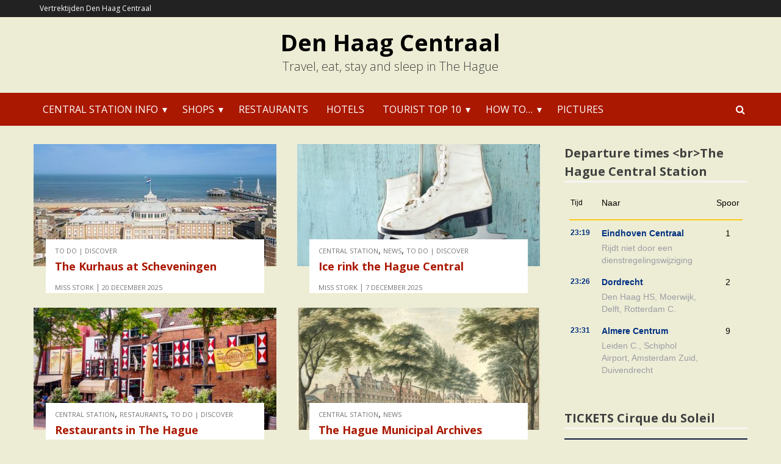

--- FILE ---
content_type: text/html; charset=UTF-8
request_url: https://www.denhaagcentraal.com/
body_size: 65992
content:
<!DOCTYPE html>
<html lang="nl-NL">
<head>
<meta name="B-verify" content="a62ecf93cdd061b6e96ba08cf7572a0f662fae30" />
<meta name="msvalidate.01" content="0EC1F87C317FEA5C6DFBF777E6AE045B" />


<meta charset="UTF-8">
<meta name="viewport" content="width=device-width, initial-scale=1">
<link rel="profile" href="http://gmpg.org/xfn/11">
<link rel="pingback" href="https://www.denhaagcentraal.com/xmlrpc.php">
<meta name='robots' content='index, follow, max-image-preview:large, max-snippet:-1, max-video-preview:-1' />

	<!-- This site is optimized with the Yoast SEO plugin v21.5 - https://yoast.com/wordpress/plugins/seo/ -->
	<title>Den Haag Centraal | Travel, eat, stay and sleep in The Hague</title>
	<meta name="description" content="Travel, eat, stay and sleep in The Hague. Discover The Hague | how to get there | where to stay in The Hague." />
	<link rel="canonical" href="https://www.denhaagcentraal.com/" />
	<link rel="next" href="https://www.denhaagcentraal.com/page/2/" />
	<meta property="og:locale" content="nl_NL" />
	<meta property="og:type" content="website" />
	<meta property="og:title" content="Den Haag Centraal" />
	<meta property="og:description" content="Travel, eat, stay and sleep in The Hague. Discover The Hague | how to get there | where to stay in The Hague." />
	<meta property="og:url" content="https://www.denhaagcentraal.com/" />
	<meta property="og:site_name" content="Den Haag Centraal" />
	<meta name="twitter:card" content="summary_large_image" />
	<meta name="twitter:site" content="@070centraal" />
	<script type="application/ld+json" class="yoast-schema-graph">{"@context":"https://schema.org","@graph":[{"@type":"CollectionPage","@id":"https://www.denhaagcentraal.com/","url":"https://www.denhaagcentraal.com/","name":"Den Haag Centraal | Travel, eat, stay and sleep in The Hague","isPartOf":{"@id":"https://www.denhaagcentraal.com/#website"},"about":{"@id":"https://www.denhaagcentraal.com/#organization"},"description":"Travel, eat, stay and sleep in The Hague. Discover The Hague | how to get there | where to stay in The Hague.","breadcrumb":{"@id":"https://www.denhaagcentraal.com/#breadcrumb"},"inLanguage":"nl-NL"},{"@type":"BreadcrumbList","@id":"https://www.denhaagcentraal.com/#breadcrumb","itemListElement":[{"@type":"ListItem","position":1,"name":"Home"}]},{"@type":"WebSite","@id":"https://www.denhaagcentraal.com/#website","url":"https://www.denhaagcentraal.com/","name":"Den Haag Centraal","description":"Travel, eat, stay and sleep in The Hague","publisher":{"@id":"https://www.denhaagcentraal.com/#organization"},"potentialAction":[{"@type":"SearchAction","target":{"@type":"EntryPoint","urlTemplate":"https://www.denhaagcentraal.com/?s={search_term_string}"},"query-input":"required name=search_term_string"}],"inLanguage":"nl-NL"},{"@type":"Organization","@id":"https://www.denhaagcentraal.com/#organization","name":"Den Haag Centraal","url":"https://www.denhaagcentraal.com/","logo":{"@type":"ImageObject","inLanguage":"nl-NL","@id":"https://www.denhaagcentraal.com/#/schema/logo/image/","url":"https://www.denhaagcentraal.com/wp-content/uploads/2017/06/denhaagcentraal.jpg","contentUrl":"https://www.denhaagcentraal.com/wp-content/uploads/2017/06/denhaagcentraal.jpg","width":250,"height":250,"caption":"Den Haag Centraal"},"image":{"@id":"https://www.denhaagcentraal.com/#/schema/logo/image/"},"sameAs":["https://twitter.com/070centraal"]}]}</script>
	<meta name="msvalidate.01" content="0EC1F87C317FEA5C6DFBF777E6AE045B" />
	<meta name="google-site-verification" content="mVyUdqqoyc8QqvAP-Y41F13Lx_q1sKbF8yTk9Tulfw0" />
	<!-- / Yoast SEO plugin. -->


<link rel='dns-prefetch' href='//fonts.googleapis.com' />
<link rel="alternate" type="application/rss+xml" title="Den Haag Centraal &raquo; feed" href="https://www.denhaagcentraal.com/feed/" />
<link rel="alternate" type="application/rss+xml" title="Den Haag Centraal &raquo; reactiesfeed" href="https://www.denhaagcentraal.com/comments/feed/" />
		<!-- This site uses the Google Analytics by MonsterInsights plugin v9.11.1 - Using Analytics tracking - https://www.monsterinsights.com/ -->
							<script src="//www.googletagmanager.com/gtag/js?id=G-RLXF3PPEH6"  data-cfasync="false" data-wpfc-render="false" type="text/javascript" async></script>
			<script data-cfasync="false" data-wpfc-render="false" type="text/javascript">
				var mi_version = '9.11.1';
				var mi_track_user = true;
				var mi_no_track_reason = '';
								var MonsterInsightsDefaultLocations = {"page_location":"https:\/\/www.denhaagcentraal.com\/"};
								if ( typeof MonsterInsightsPrivacyGuardFilter === 'function' ) {
					var MonsterInsightsLocations = (typeof MonsterInsightsExcludeQuery === 'object') ? MonsterInsightsPrivacyGuardFilter( MonsterInsightsExcludeQuery ) : MonsterInsightsPrivacyGuardFilter( MonsterInsightsDefaultLocations );
				} else {
					var MonsterInsightsLocations = (typeof MonsterInsightsExcludeQuery === 'object') ? MonsterInsightsExcludeQuery : MonsterInsightsDefaultLocations;
				}

								var disableStrs = [
										'ga-disable-G-RLXF3PPEH6',
									];

				/* Function to detect opted out users */
				function __gtagTrackerIsOptedOut() {
					for (var index = 0; index < disableStrs.length; index++) {
						if (document.cookie.indexOf(disableStrs[index] + '=true') > -1) {
							return true;
						}
					}

					return false;
				}

				/* Disable tracking if the opt-out cookie exists. */
				if (__gtagTrackerIsOptedOut()) {
					for (var index = 0; index < disableStrs.length; index++) {
						window[disableStrs[index]] = true;
					}
				}

				/* Opt-out function */
				function __gtagTrackerOptout() {
					for (var index = 0; index < disableStrs.length; index++) {
						document.cookie = disableStrs[index] + '=true; expires=Thu, 31 Dec 2099 23:59:59 UTC; path=/';
						window[disableStrs[index]] = true;
					}
				}

				if ('undefined' === typeof gaOptout) {
					function gaOptout() {
						__gtagTrackerOptout();
					}
				}
								window.dataLayer = window.dataLayer || [];

				window.MonsterInsightsDualTracker = {
					helpers: {},
					trackers: {},
				};
				if (mi_track_user) {
					function __gtagDataLayer() {
						dataLayer.push(arguments);
					}

					function __gtagTracker(type, name, parameters) {
						if (!parameters) {
							parameters = {};
						}

						if (parameters.send_to) {
							__gtagDataLayer.apply(null, arguments);
							return;
						}

						if (type === 'event') {
														parameters.send_to = monsterinsights_frontend.v4_id;
							var hookName = name;
							if (typeof parameters['event_category'] !== 'undefined') {
								hookName = parameters['event_category'] + ':' + name;
							}

							if (typeof MonsterInsightsDualTracker.trackers[hookName] !== 'undefined') {
								MonsterInsightsDualTracker.trackers[hookName](parameters);
							} else {
								__gtagDataLayer('event', name, parameters);
							}
							
						} else {
							__gtagDataLayer.apply(null, arguments);
						}
					}

					__gtagTracker('js', new Date());
					__gtagTracker('set', {
						'developer_id.dZGIzZG': true,
											});
					if ( MonsterInsightsLocations.page_location ) {
						__gtagTracker('set', MonsterInsightsLocations);
					}
										__gtagTracker('config', 'G-RLXF3PPEH6', {"forceSSL":"true"} );
										window.gtag = __gtagTracker;										(function () {
						/* https://developers.google.com/analytics/devguides/collection/analyticsjs/ */
						/* ga and __gaTracker compatibility shim. */
						var noopfn = function () {
							return null;
						};
						var newtracker = function () {
							return new Tracker();
						};
						var Tracker = function () {
							return null;
						};
						var p = Tracker.prototype;
						p.get = noopfn;
						p.set = noopfn;
						p.send = function () {
							var args = Array.prototype.slice.call(arguments);
							args.unshift('send');
							__gaTracker.apply(null, args);
						};
						var __gaTracker = function () {
							var len = arguments.length;
							if (len === 0) {
								return;
							}
							var f = arguments[len - 1];
							if (typeof f !== 'object' || f === null || typeof f.hitCallback !== 'function') {
								if ('send' === arguments[0]) {
									var hitConverted, hitObject = false, action;
									if ('event' === arguments[1]) {
										if ('undefined' !== typeof arguments[3]) {
											hitObject = {
												'eventAction': arguments[3],
												'eventCategory': arguments[2],
												'eventLabel': arguments[4],
												'value': arguments[5] ? arguments[5] : 1,
											}
										}
									}
									if ('pageview' === arguments[1]) {
										if ('undefined' !== typeof arguments[2]) {
											hitObject = {
												'eventAction': 'page_view',
												'page_path': arguments[2],
											}
										}
									}
									if (typeof arguments[2] === 'object') {
										hitObject = arguments[2];
									}
									if (typeof arguments[5] === 'object') {
										Object.assign(hitObject, arguments[5]);
									}
									if ('undefined' !== typeof arguments[1].hitType) {
										hitObject = arguments[1];
										if ('pageview' === hitObject.hitType) {
											hitObject.eventAction = 'page_view';
										}
									}
									if (hitObject) {
										action = 'timing' === arguments[1].hitType ? 'timing_complete' : hitObject.eventAction;
										hitConverted = mapArgs(hitObject);
										__gtagTracker('event', action, hitConverted);
									}
								}
								return;
							}

							function mapArgs(args) {
								var arg, hit = {};
								var gaMap = {
									'eventCategory': 'event_category',
									'eventAction': 'event_action',
									'eventLabel': 'event_label',
									'eventValue': 'event_value',
									'nonInteraction': 'non_interaction',
									'timingCategory': 'event_category',
									'timingVar': 'name',
									'timingValue': 'value',
									'timingLabel': 'event_label',
									'page': 'page_path',
									'location': 'page_location',
									'title': 'page_title',
									'referrer' : 'page_referrer',
								};
								for (arg in args) {
																		if (!(!args.hasOwnProperty(arg) || !gaMap.hasOwnProperty(arg))) {
										hit[gaMap[arg]] = args[arg];
									} else {
										hit[arg] = args[arg];
									}
								}
								return hit;
							}

							try {
								f.hitCallback();
							} catch (ex) {
							}
						};
						__gaTracker.create = newtracker;
						__gaTracker.getByName = newtracker;
						__gaTracker.getAll = function () {
							return [];
						};
						__gaTracker.remove = noopfn;
						__gaTracker.loaded = true;
						window['__gaTracker'] = __gaTracker;
					})();
									} else {
										console.log("");
					(function () {
						function __gtagTracker() {
							return null;
						}

						window['__gtagTracker'] = __gtagTracker;
						window['gtag'] = __gtagTracker;
					})();
									}
			</script>
							<!-- / Google Analytics by MonsterInsights -->
		<script type="text/javascript">
window._wpemojiSettings = {"baseUrl":"https:\/\/s.w.org\/images\/core\/emoji\/14.0.0\/72x72\/","ext":".png","svgUrl":"https:\/\/s.w.org\/images\/core\/emoji\/14.0.0\/svg\/","svgExt":".svg","source":{"concatemoji":"https:\/\/www.denhaagcentraal.com\/wp-includes\/js\/wp-emoji-release.min.js?ver=6.3.7"}};
/*! This file is auto-generated */
!function(i,n){var o,s,e;function c(e){try{var t={supportTests:e,timestamp:(new Date).valueOf()};sessionStorage.setItem(o,JSON.stringify(t))}catch(e){}}function p(e,t,n){e.clearRect(0,0,e.canvas.width,e.canvas.height),e.fillText(t,0,0);var t=new Uint32Array(e.getImageData(0,0,e.canvas.width,e.canvas.height).data),r=(e.clearRect(0,0,e.canvas.width,e.canvas.height),e.fillText(n,0,0),new Uint32Array(e.getImageData(0,0,e.canvas.width,e.canvas.height).data));return t.every(function(e,t){return e===r[t]})}function u(e,t,n){switch(t){case"flag":return n(e,"\ud83c\udff3\ufe0f\u200d\u26a7\ufe0f","\ud83c\udff3\ufe0f\u200b\u26a7\ufe0f")?!1:!n(e,"\ud83c\uddfa\ud83c\uddf3","\ud83c\uddfa\u200b\ud83c\uddf3")&&!n(e,"\ud83c\udff4\udb40\udc67\udb40\udc62\udb40\udc65\udb40\udc6e\udb40\udc67\udb40\udc7f","\ud83c\udff4\u200b\udb40\udc67\u200b\udb40\udc62\u200b\udb40\udc65\u200b\udb40\udc6e\u200b\udb40\udc67\u200b\udb40\udc7f");case"emoji":return!n(e,"\ud83e\udef1\ud83c\udffb\u200d\ud83e\udef2\ud83c\udfff","\ud83e\udef1\ud83c\udffb\u200b\ud83e\udef2\ud83c\udfff")}return!1}function f(e,t,n){var r="undefined"!=typeof WorkerGlobalScope&&self instanceof WorkerGlobalScope?new OffscreenCanvas(300,150):i.createElement("canvas"),a=r.getContext("2d",{willReadFrequently:!0}),o=(a.textBaseline="top",a.font="600 32px Arial",{});return e.forEach(function(e){o[e]=t(a,e,n)}),o}function t(e){var t=i.createElement("script");t.src=e,t.defer=!0,i.head.appendChild(t)}"undefined"!=typeof Promise&&(o="wpEmojiSettingsSupports",s=["flag","emoji"],n.supports={everything:!0,everythingExceptFlag:!0},e=new Promise(function(e){i.addEventListener("DOMContentLoaded",e,{once:!0})}),new Promise(function(t){var n=function(){try{var e=JSON.parse(sessionStorage.getItem(o));if("object"==typeof e&&"number"==typeof e.timestamp&&(new Date).valueOf()<e.timestamp+604800&&"object"==typeof e.supportTests)return e.supportTests}catch(e){}return null}();if(!n){if("undefined"!=typeof Worker&&"undefined"!=typeof OffscreenCanvas&&"undefined"!=typeof URL&&URL.createObjectURL&&"undefined"!=typeof Blob)try{var e="postMessage("+f.toString()+"("+[JSON.stringify(s),u.toString(),p.toString()].join(",")+"));",r=new Blob([e],{type:"text/javascript"}),a=new Worker(URL.createObjectURL(r),{name:"wpTestEmojiSupports"});return void(a.onmessage=function(e){c(n=e.data),a.terminate(),t(n)})}catch(e){}c(n=f(s,u,p))}t(n)}).then(function(e){for(var t in e)n.supports[t]=e[t],n.supports.everything=n.supports.everything&&n.supports[t],"flag"!==t&&(n.supports.everythingExceptFlag=n.supports.everythingExceptFlag&&n.supports[t]);n.supports.everythingExceptFlag=n.supports.everythingExceptFlag&&!n.supports.flag,n.DOMReady=!1,n.readyCallback=function(){n.DOMReady=!0}}).then(function(){return e}).then(function(){var e;n.supports.everything||(n.readyCallback(),(e=n.source||{}).concatemoji?t(e.concatemoji):e.wpemoji&&e.twemoji&&(t(e.twemoji),t(e.wpemoji)))}))}((window,document),window._wpemojiSettings);
</script>
<style type="text/css">
img.wp-smiley,
img.emoji {
	display: inline !important;
	border: none !important;
	box-shadow: none !important;
	height: 1em !important;
	width: 1em !important;
	margin: 0 0.07em !important;
	vertical-align: -0.1em !important;
	background: none !important;
	padding: 0 !important;
}
</style>
	<link rel='stylesheet' id='wp-block-library-css' href='https://www.denhaagcentraal.com/wp-includes/css/dist/block-library/style.min.css?ver=6.3.7' type='text/css' media='all' />
<style id='classic-theme-styles-inline-css' type='text/css'>
/*! This file is auto-generated */
.wp-block-button__link{color:#fff;background-color:#32373c;border-radius:9999px;box-shadow:none;text-decoration:none;padding:calc(.667em + 2px) calc(1.333em + 2px);font-size:1.125em}.wp-block-file__button{background:#32373c;color:#fff;text-decoration:none}
</style>
<style id='global-styles-inline-css' type='text/css'>
body{--wp--preset--color--black: #000000;--wp--preset--color--cyan-bluish-gray: #abb8c3;--wp--preset--color--white: #ffffff;--wp--preset--color--pale-pink: #f78da7;--wp--preset--color--vivid-red: #cf2e2e;--wp--preset--color--luminous-vivid-orange: #ff6900;--wp--preset--color--luminous-vivid-amber: #fcb900;--wp--preset--color--light-green-cyan: #7bdcb5;--wp--preset--color--vivid-green-cyan: #00d084;--wp--preset--color--pale-cyan-blue: #8ed1fc;--wp--preset--color--vivid-cyan-blue: #0693e3;--wp--preset--color--vivid-purple: #9b51e0;--wp--preset--gradient--vivid-cyan-blue-to-vivid-purple: linear-gradient(135deg,rgba(6,147,227,1) 0%,rgb(155,81,224) 100%);--wp--preset--gradient--light-green-cyan-to-vivid-green-cyan: linear-gradient(135deg,rgb(122,220,180) 0%,rgb(0,208,130) 100%);--wp--preset--gradient--luminous-vivid-amber-to-luminous-vivid-orange: linear-gradient(135deg,rgba(252,185,0,1) 0%,rgba(255,105,0,1) 100%);--wp--preset--gradient--luminous-vivid-orange-to-vivid-red: linear-gradient(135deg,rgba(255,105,0,1) 0%,rgb(207,46,46) 100%);--wp--preset--gradient--very-light-gray-to-cyan-bluish-gray: linear-gradient(135deg,rgb(238,238,238) 0%,rgb(169,184,195) 100%);--wp--preset--gradient--cool-to-warm-spectrum: linear-gradient(135deg,rgb(74,234,220) 0%,rgb(151,120,209) 20%,rgb(207,42,186) 40%,rgb(238,44,130) 60%,rgb(251,105,98) 80%,rgb(254,248,76) 100%);--wp--preset--gradient--blush-light-purple: linear-gradient(135deg,rgb(255,206,236) 0%,rgb(152,150,240) 100%);--wp--preset--gradient--blush-bordeaux: linear-gradient(135deg,rgb(254,205,165) 0%,rgb(254,45,45) 50%,rgb(107,0,62) 100%);--wp--preset--gradient--luminous-dusk: linear-gradient(135deg,rgb(255,203,112) 0%,rgb(199,81,192) 50%,rgb(65,88,208) 100%);--wp--preset--gradient--pale-ocean: linear-gradient(135deg,rgb(255,245,203) 0%,rgb(182,227,212) 50%,rgb(51,167,181) 100%);--wp--preset--gradient--electric-grass: linear-gradient(135deg,rgb(202,248,128) 0%,rgb(113,206,126) 100%);--wp--preset--gradient--midnight: linear-gradient(135deg,rgb(2,3,129) 0%,rgb(40,116,252) 100%);--wp--preset--font-size--small: 13px;--wp--preset--font-size--medium: 20px;--wp--preset--font-size--large: 36px;--wp--preset--font-size--x-large: 42px;--wp--preset--spacing--20: 0.44rem;--wp--preset--spacing--30: 0.67rem;--wp--preset--spacing--40: 1rem;--wp--preset--spacing--50: 1.5rem;--wp--preset--spacing--60: 2.25rem;--wp--preset--spacing--70: 3.38rem;--wp--preset--spacing--80: 5.06rem;--wp--preset--shadow--natural: 6px 6px 9px rgba(0, 0, 0, 0.2);--wp--preset--shadow--deep: 12px 12px 50px rgba(0, 0, 0, 0.4);--wp--preset--shadow--sharp: 6px 6px 0px rgba(0, 0, 0, 0.2);--wp--preset--shadow--outlined: 6px 6px 0px -3px rgba(255, 255, 255, 1), 6px 6px rgba(0, 0, 0, 1);--wp--preset--shadow--crisp: 6px 6px 0px rgba(0, 0, 0, 1);}:where(.is-layout-flex){gap: 0.5em;}:where(.is-layout-grid){gap: 0.5em;}body .is-layout-flow > .alignleft{float: left;margin-inline-start: 0;margin-inline-end: 2em;}body .is-layout-flow > .alignright{float: right;margin-inline-start: 2em;margin-inline-end: 0;}body .is-layout-flow > .aligncenter{margin-left: auto !important;margin-right: auto !important;}body .is-layout-constrained > .alignleft{float: left;margin-inline-start: 0;margin-inline-end: 2em;}body .is-layout-constrained > .alignright{float: right;margin-inline-start: 2em;margin-inline-end: 0;}body .is-layout-constrained > .aligncenter{margin-left: auto !important;margin-right: auto !important;}body .is-layout-constrained > :where(:not(.alignleft):not(.alignright):not(.alignfull)){max-width: var(--wp--style--global--content-size);margin-left: auto !important;margin-right: auto !important;}body .is-layout-constrained > .alignwide{max-width: var(--wp--style--global--wide-size);}body .is-layout-flex{display: flex;}body .is-layout-flex{flex-wrap: wrap;align-items: center;}body .is-layout-flex > *{margin: 0;}body .is-layout-grid{display: grid;}body .is-layout-grid > *{margin: 0;}:where(.wp-block-columns.is-layout-flex){gap: 2em;}:where(.wp-block-columns.is-layout-grid){gap: 2em;}:where(.wp-block-post-template.is-layout-flex){gap: 1.25em;}:where(.wp-block-post-template.is-layout-grid){gap: 1.25em;}.has-black-color{color: var(--wp--preset--color--black) !important;}.has-cyan-bluish-gray-color{color: var(--wp--preset--color--cyan-bluish-gray) !important;}.has-white-color{color: var(--wp--preset--color--white) !important;}.has-pale-pink-color{color: var(--wp--preset--color--pale-pink) !important;}.has-vivid-red-color{color: var(--wp--preset--color--vivid-red) !important;}.has-luminous-vivid-orange-color{color: var(--wp--preset--color--luminous-vivid-orange) !important;}.has-luminous-vivid-amber-color{color: var(--wp--preset--color--luminous-vivid-amber) !important;}.has-light-green-cyan-color{color: var(--wp--preset--color--light-green-cyan) !important;}.has-vivid-green-cyan-color{color: var(--wp--preset--color--vivid-green-cyan) !important;}.has-pale-cyan-blue-color{color: var(--wp--preset--color--pale-cyan-blue) !important;}.has-vivid-cyan-blue-color{color: var(--wp--preset--color--vivid-cyan-blue) !important;}.has-vivid-purple-color{color: var(--wp--preset--color--vivid-purple) !important;}.has-black-background-color{background-color: var(--wp--preset--color--black) !important;}.has-cyan-bluish-gray-background-color{background-color: var(--wp--preset--color--cyan-bluish-gray) !important;}.has-white-background-color{background-color: var(--wp--preset--color--white) !important;}.has-pale-pink-background-color{background-color: var(--wp--preset--color--pale-pink) !important;}.has-vivid-red-background-color{background-color: var(--wp--preset--color--vivid-red) !important;}.has-luminous-vivid-orange-background-color{background-color: var(--wp--preset--color--luminous-vivid-orange) !important;}.has-luminous-vivid-amber-background-color{background-color: var(--wp--preset--color--luminous-vivid-amber) !important;}.has-light-green-cyan-background-color{background-color: var(--wp--preset--color--light-green-cyan) !important;}.has-vivid-green-cyan-background-color{background-color: var(--wp--preset--color--vivid-green-cyan) !important;}.has-pale-cyan-blue-background-color{background-color: var(--wp--preset--color--pale-cyan-blue) !important;}.has-vivid-cyan-blue-background-color{background-color: var(--wp--preset--color--vivid-cyan-blue) !important;}.has-vivid-purple-background-color{background-color: var(--wp--preset--color--vivid-purple) !important;}.has-black-border-color{border-color: var(--wp--preset--color--black) !important;}.has-cyan-bluish-gray-border-color{border-color: var(--wp--preset--color--cyan-bluish-gray) !important;}.has-white-border-color{border-color: var(--wp--preset--color--white) !important;}.has-pale-pink-border-color{border-color: var(--wp--preset--color--pale-pink) !important;}.has-vivid-red-border-color{border-color: var(--wp--preset--color--vivid-red) !important;}.has-luminous-vivid-orange-border-color{border-color: var(--wp--preset--color--luminous-vivid-orange) !important;}.has-luminous-vivid-amber-border-color{border-color: var(--wp--preset--color--luminous-vivid-amber) !important;}.has-light-green-cyan-border-color{border-color: var(--wp--preset--color--light-green-cyan) !important;}.has-vivid-green-cyan-border-color{border-color: var(--wp--preset--color--vivid-green-cyan) !important;}.has-pale-cyan-blue-border-color{border-color: var(--wp--preset--color--pale-cyan-blue) !important;}.has-vivid-cyan-blue-border-color{border-color: var(--wp--preset--color--vivid-cyan-blue) !important;}.has-vivid-purple-border-color{border-color: var(--wp--preset--color--vivid-purple) !important;}.has-vivid-cyan-blue-to-vivid-purple-gradient-background{background: var(--wp--preset--gradient--vivid-cyan-blue-to-vivid-purple) !important;}.has-light-green-cyan-to-vivid-green-cyan-gradient-background{background: var(--wp--preset--gradient--light-green-cyan-to-vivid-green-cyan) !important;}.has-luminous-vivid-amber-to-luminous-vivid-orange-gradient-background{background: var(--wp--preset--gradient--luminous-vivid-amber-to-luminous-vivid-orange) !important;}.has-luminous-vivid-orange-to-vivid-red-gradient-background{background: var(--wp--preset--gradient--luminous-vivid-orange-to-vivid-red) !important;}.has-very-light-gray-to-cyan-bluish-gray-gradient-background{background: var(--wp--preset--gradient--very-light-gray-to-cyan-bluish-gray) !important;}.has-cool-to-warm-spectrum-gradient-background{background: var(--wp--preset--gradient--cool-to-warm-spectrum) !important;}.has-blush-light-purple-gradient-background{background: var(--wp--preset--gradient--blush-light-purple) !important;}.has-blush-bordeaux-gradient-background{background: var(--wp--preset--gradient--blush-bordeaux) !important;}.has-luminous-dusk-gradient-background{background: var(--wp--preset--gradient--luminous-dusk) !important;}.has-pale-ocean-gradient-background{background: var(--wp--preset--gradient--pale-ocean) !important;}.has-electric-grass-gradient-background{background: var(--wp--preset--gradient--electric-grass) !important;}.has-midnight-gradient-background{background: var(--wp--preset--gradient--midnight) !important;}.has-small-font-size{font-size: var(--wp--preset--font-size--small) !important;}.has-medium-font-size{font-size: var(--wp--preset--font-size--medium) !important;}.has-large-font-size{font-size: var(--wp--preset--font-size--large) !important;}.has-x-large-font-size{font-size: var(--wp--preset--font-size--x-large) !important;}
.wp-block-navigation a:where(:not(.wp-element-button)){color: inherit;}
:where(.wp-block-post-template.is-layout-flex){gap: 1.25em;}:where(.wp-block-post-template.is-layout-grid){gap: 1.25em;}
:where(.wp-block-columns.is-layout-flex){gap: 2em;}:where(.wp-block-columns.is-layout-grid){gap: 2em;}
.wp-block-pullquote{font-size: 1.5em;line-height: 1.6;}
</style>
<link rel='stylesheet' id='wp-show-posts-css' href='https://www.denhaagcentraal.com/wp-content/plugins/wp-show-posts/css/wp-show-posts-min.css?ver=1.1.6' type='text/css' media='all' />
<link rel='stylesheet' id='pingraphy-google-font-style-css' href='//fonts.googleapis.com/css?family=Open+Sans%3A400%2C300%2C700%2C600%2C400italic%2C700italic&#038;ver=6.3.7' type='text/css' media='all' />
<link rel='stylesheet' id='font-awesome-css' href='https://www.denhaagcentraal.com/wp-content/themes/viralblog-lite/css/font-awesome.min.css?ver=6.3.7' type='text/css' media='all' />
<link rel='stylesheet' id='viralblog-lite-style-css' href='https://www.denhaagcentraal.com/wp-content/themes/viralblog-lite/style.css?ver=6.3.7' type='text/css' media='all' />
<script type='text/javascript' src='https://www.denhaagcentraal.com/wp-content/plugins/google-analytics-for-wordpress/assets/js/frontend-gtag.min.js?ver=9.11.1' id='monsterinsights-frontend-script-js' async data-wp-strategy='async'></script>
<script data-cfasync="false" data-wpfc-render="false" type="text/javascript" id='monsterinsights-frontend-script-js-extra'>/* <![CDATA[ */
var monsterinsights_frontend = {"js_events_tracking":"true","download_extensions":"doc,pdf,ppt,zip,xls,docx,pptx,xlsx","inbound_paths":"[]","home_url":"https:\/\/www.denhaagcentraal.com","hash_tracking":"false","v4_id":"G-RLXF3PPEH6"};/* ]]> */
</script>
<script type='text/javascript' src='https://www.denhaagcentraal.com/wp-includes/js/jquery/jquery.min.js?ver=3.7.0' id='jquery-core-js'></script>
<script type='text/javascript' src='https://www.denhaagcentraal.com/wp-includes/js/jquery/jquery-migrate.min.js?ver=3.4.1' id='jquery-migrate-js'></script>
<script type='text/javascript' src='https://www.denhaagcentraal.com/wp-content/themes/viralblog-lite/js/skip-link-focus-fix.js?ver=1' id='viralblog-lite-skip-link-focus-fix-js'></script>
<link rel="https://api.w.org/" href="https://www.denhaagcentraal.com/wp-json/" /><link rel="EditURI" type="application/rsd+xml" title="RSD" href="https://www.denhaagcentraal.com/xmlrpc.php?rsd" />
<meta name="generator" content="WordPress 6.3.7" />

<script>
  (function (s, t, a, y, twenty, two) {
    s.Stay22 = s.Stay22 || {};
    s.Stay22.params = { lmaID: '69020b08239c2b995ba520f2' };
    twenty = t.createElement(a);
    two = t.getElementsByTagName(a)[0];
    twenty.async = 1;
    twenty.src = y;
    two.parentNode.insertBefore(twenty, two);
  })(window, document, 'script', 'https://scripts.stay22.com/letmeallez.js');
</script>


<!-- Global site tag (gtag.js) - Google Analytics -->
<script async src="https://www.googletagmanager.com/gtag/js?id=UA-56684963-11"></script>
<script>
  window.dataLayer = window.dataLayer || [];
  function gtag(){dataLayer.push(arguments);}
  gtag('js', new Date());

  gtag('config', 'UA-56684963-11');
</script>
<style type="text/css" id="custom-background-css">
body.custom-background { background-color: #ededd5; }
</style>
	<link rel="icon" href="https://www.denhaagcentraal.com/wp-content/uploads/2017/06/cropped-denhaagcentraal-32x32.jpg" sizes="32x32" />
<link rel="icon" href="https://www.denhaagcentraal.com/wp-content/uploads/2017/06/cropped-denhaagcentraal-192x192.jpg" sizes="192x192" />
<link rel="apple-touch-icon" href="https://www.denhaagcentraal.com/wp-content/uploads/2017/06/cropped-denhaagcentraal-180x180.jpg" />
<meta name="msapplication-TileImage" content="https://www.denhaagcentraal.com/wp-content/uploads/2017/06/cropped-denhaagcentraal-270x270.jpg" />

<!-- Global site tag (gtag.js) - Google Analytics -->
<script async src="https://www.googletagmanager.com/gtag/js?id=UA-56684963-6"></script>
<script>
  window.dataLayer = window.dataLayer || [];
  function gtag(){dataLayer.push(arguments);}
  gtag('js', new Date());

  gtag('config', 'UA-56684963-6');
</script>


</head>

<body class="home blog custom-background group-blog" itemscope="itemscope" itemtype="http://schema.org/WebPage">

<div id="page" class="hfeed site">
	<a class="skip-link screen-reader-text" href="#content">Skip to content</a>

	<header id="masthead" class="site-header" role="banner" itemscope="itemscope" itemtype="http://schema.org/WPHeader" role="banner">
		
				<div class="topbar">
			<div class="inner clearfix">

				<nav class="top-navigation" role="navigation" itemscope="itemscope" itemtype="http://schema.org/SiteNavigationElement">
					<ul id="menu-top-menu" class="menu topbar-menu clearfix"><li id="menu-item-436" class="menu-item menu-item-type-post_type menu-item-object-page menu-item-436"><a title="actuele vertrektijden" href="https://www.denhaagcentraal.com/current-departure-time-table-trains/">Vertrektijden Den Haag Centraal</a></li>
</ul> 
				</nav>
				
			</div>
		</div>
		
		<div class="header-inner">
			<div class="inner clearfix">
				<div class="site-branding">
					<div class="logo">
									
									<h1 itemprop="headline" class="site-title">
						<a itemprop="url" href="https://www.denhaagcentraal.com/" rel="home" title="Travel, eat, stay and sleep in The Hague">
							Den Haag Centraal						</a>
					</h1>
					<h2 class="site-description" itemprop="description">Travel, eat, stay and sleep in The Hague</h2>
															</div>
				</div><!-- .site-branding -->
				
					<div class="site-vertrek">
						<iframe style="width:100%;height:120px" src="https://www.denhaagcentraal.nl/wp-content/maurice/vertrektijdentop.html" class="" frameborder="0"></iframe>
					</div>				
													<div class="ads-728x90 ads-top">
						<aside id="text-6" class="hbanner-widget widget_text">			<div class="textwidget"><p><!--
<script async src="//pagead2.googlesyndication.com/pagead/js/adsbygoogle.js"></script>
<ins class="adsbygoogle" style="display: inline-block; width: 320px; height: 100px;" data-ad-client="ca-pub-8273370034873622" data-ad-slot="9372901104"></ins>
<script>
(adsbygoogle = window.adsbygoogle || []).push({});
</script>
--></p>
</div>
		</aside>					</div>
							</div>
			<div  class="menu-wraper">
				
				<div class="main-nav">
					<div class="inner clearfix">
						<a class="mobile-only toggle-mobile-menu" href="#" title="Main Navigation"><i class="fa fa-bars"></i></a>
						<nav id="site-navigation" class="main-navigation" role="navigation" itemscope="itemscope" itemtype="http://schema.org/SiteNavigationElement">
							<ul id="menu-dhc-menu" class="menu clearfix"><li id="menu-item-186" class="menu-item menu-item-type-taxonomy menu-item-object-category menu-item-has-children menu-item-186"><a href="https://www.denhaagcentraal.com/den-haag/central-station/">Central Station info</a>
<ul class="sub-menu">
	<li id="menu-item-453" class="menu-item menu-item-type-post_type menu-item-object-page menu-item-453"><a title="address The Hague Central Station" href="https://www.denhaagcentraal.com/address-central-station/">Address</a></li>
	<li id="menu-item-834" class="menu-item menu-item-type-post_type menu-item-object-page menu-item-834"><a href="https://www.denhaagcentraal.com/contact-ns/">Contact NS</a></li>
	<li id="menu-item-1388" class="menu-item menu-item-type-post_type menu-item-object-page menu-item-1388"><a href="https://www.denhaagcentraal.com/bicycle-storage/">Bicycle storage</a></li>
	<li id="menu-item-740" class="menu-item menu-item-type-post_type menu-item-object-page menu-item-740"><a title="Map of the Hague Central Station" href="https://www.denhaagcentraal.com/map-the-hague-central/">Map of station</a></li>
	<li id="menu-item-701" class="menu-item menu-item-type-post_type menu-item-object-page menu-item-has-children menu-item-701"><a title="GWK the Hague Central Money Exchange office" href="https://www.denhaagcentraal.com/gwk-the-hague-central-money-exchange/">GWK Money Exchange</a>
	<ul class="sub-menu">
		<li id="menu-item-1330" class="menu-item menu-item-type-post_type menu-item-object-page menu-item-1330"><a title="Bitcoin The Hague" href="https://www.denhaagcentraal.com/bitcoin-the-hague/">Bitcoin The Hague</a></li>
	</ul>
</li>
	<li id="menu-item-423" class="menu-item menu-item-type-post_type menu-item-object-page menu-item-423"><a title="Time table trains" href="https://www.denhaagcentraal.com/current-departure-time-table-trains/">Departure times trains</a></li>
	<li id="menu-item-592" class="menu-item menu-item-type-taxonomy menu-item-object-category menu-item-592"><a href="https://www.denhaagcentraal.com/den-haag/news/">News</a></li>
	<li id="menu-item-1654" class="menu-item menu-item-type-post_type menu-item-object-page menu-item-1654"><a href="https://www.denhaagcentraal.com/restaurants/">Restaurants</a></li>
</ul>
</li>
<li id="menu-item-717" class="menu-item menu-item-type-post_type menu-item-object-page menu-item-has-children menu-item-717"><a title="Den Haag Centraal winkels" href="https://www.denhaagcentraal.com/shops/">Shops</a>
<ul class="sub-menu">
	<li id="menu-item-788" class="menu-item menu-item-type-post_type menu-item-object-page menu-item-has-children menu-item-788"><a title="Coolblue Den Haag" href="https://www.denhaagcentraal.com/shops/coolblue-the-hague/">Coolblue</a>
	<ul class="sub-menu">
		<li id="menu-item-804" class="menu-item menu-item-type-post_type menu-item-object-page menu-item-804"><a title="parking The Hague" href="https://www.denhaagcentraal.com/shops/coolblue-the-hague/parking/">Park your car</a></li>
	</ul>
</li>
	<li id="menu-item-1302" class="menu-item menu-item-type-post_type menu-item-object-page menu-item-1302"><a title="Bruna bookstore" href="https://www.denhaagcentraal.com/shops/bruna-book-store/">Bruna bookstore</a></li>
	<li id="menu-item-1256" class="menu-item menu-item-type-post_type menu-item-object-page menu-item-1256"><a title="Leonidas chocolates" href="https://www.denhaagcentraal.com/shops/leonidas-chocolates/">Leonidas chocolates</a></li>
	<li id="menu-item-1249" class="menu-item menu-item-type-post_type menu-item-object-page menu-item-1249"><a title="Central Hair Salon hairdresser" href="https://www.denhaagcentraal.com/shops/barber-the-hague-central-hair-salon/">Central Hair Salon</a></li>
</ul>
</li>
<li id="menu-item-575" class="menu-item menu-item-type-taxonomy menu-item-object-category menu-item-575"><a title="Restaurants in The Hague" href="https://www.denhaagcentraal.com/den-haag/restaurants/">Restaurants</a></li>
<li id="menu-item-544" class="menu-item menu-item-type-post_type menu-item-object-page menu-item-544"><a title="Hotels The Hague" href="https://www.denhaagcentraal.com/hotels-the-hague/">Hotels</a></li>
<li id="menu-item-438" class="menu-item menu-item-type-post_type menu-item-object-post menu-item-has-children menu-item-438"><a title="Tourist top 10 The Hague" href="https://www.denhaagcentraal.com/tourist-the-hague-top-10/">Tourist Top 10</a>
<ul class="sub-menu">
	<li id="menu-item-816" class="menu-item menu-item-type-post_type menu-item-object-page menu-item-816"><a href="https://www.denhaagcentraal.com/parkpop/">Parkpop 2022</a></li>
	<li id="menu-item-758" class="menu-item menu-item-type-post_type menu-item-object-page menu-item-758"><a title="Cirque du Soleil the Hague" href="https://www.denhaagcentraal.com/cirque-du-soleil-den-haag/">Cirque du Soleil the Hague</a></li>
	<li id="menu-item-674" class="menu-item menu-item-type-post_type menu-item-object-page menu-item-674"><a title="Tourist tram, city ​​tour with history of The Hague" href="https://www.denhaagcentraal.com/tourist-tram/">Tourist tram, city ​​tour</a></li>
	<li id="menu-item-1667" class="menu-item menu-item-type-post_type menu-item-object-post menu-item-1667"><a href="https://www.denhaagcentraal.com/shelter-from-the-crowds/">The Hague | Shelter from the crowds</a></li>
	<li id="menu-item-463" class="menu-item menu-item-type-post_type menu-item-object-page menu-item-463"><a href="https://www.denhaagcentraal.com/bicycle-tour-the-hague/">Bike tour the Hague</a></li>
	<li id="menu-item-548" class="menu-item menu-item-type-taxonomy menu-item-object-category menu-item-548"><a title="Scheveningen The Hague beach" href="https://www.denhaagcentraal.com/den-haag/beach-scheveningen/">Beach | Scheveningen</a></li>
	<li id="menu-item-603" class="menu-item menu-item-type-post_type menu-item-object-post menu-item-603"><a href="https://www.denhaagcentraal.com/sea-life-scheveningen/">Sea life Scheveningen</a></li>
</ul>
</li>
<li id="menu-item-1601" class="menu-item menu-item-type-post_type menu-item-object-page menu-item-has-children menu-item-1601"><a title="How to…" href="https://www.denhaagcentraal.com/how-to/">How to…</a>
<ul class="sub-menu">
	<li id="menu-item-1599" class="menu-item menu-item-type-post_type menu-item-object-page menu-item-1599"><a title="How to go to The Hague" href="https://www.denhaagcentraal.com/how-to/">go to The Hague</a></li>
	<li id="menu-item-321" class="menu-item menu-item-type-post_type menu-item-object-page menu-item-has-children menu-item-321"><a title="Parking in The Hague" href="https://www.denhaagcentraal.com/parking-in-the-hague/">Park your car</a>
	<ul class="sub-menu">
		<li id="menu-item-766" class="menu-item menu-item-type-post_type menu-item-object-page menu-item-766"><a href="https://www.denhaagcentraal.com/malieveld/">Malieveld</a></li>
		<li id="menu-item-1390" class="menu-item menu-item-type-post_type menu-item-object-page menu-item-1390"><a href="https://www.denhaagcentraal.com/bicycle-storage/">Bicycle storage</a></li>
	</ul>
</li>
</ul>
</li>
<li id="menu-item-1613" class="menu-item menu-item-type-post_type menu-item-object-page menu-item-1613"><a title="Pictures &#8211; photo gallery" href="https://www.denhaagcentraal.com/titel-van-een-nieuwe-pagina/">Pictures</a></li>
</ul>						</nav><!-- #site-navigation -->
						
						<span class="btn-search"><i class="fa fa-search">&nbsp;</i></span>
						
					</div>
				</div>
				
				<div class="search-wraper">
					<div class="inner clearfix">
						<div class="search-box cleafix">
							<form role="search" method="get" class="search-form" action="https://www.denhaagcentraal.com/">
				<label>
					<span class="screen-reader-text">Zoeken naar:</span>
					<input type="search" class="search-field" placeholder="Zoeken &hellip;" value="" name="s" />
				</label>
				<input type="submit" class="search-submit" value="Zoeken" />
			</form>						</div>
					</div>
				</div>
				
			</div>
			<div id="catcher"></div>
		</div>
	</header><!-- #masthead -->
	
		<div id="content" class="site-content sidebar-right">
		<div class="inner clearfix grid-style">

	
		
	<div id="primary" class="content-area" itemprop="mainContentOfPage">
		<main id="main" class="site-main" role="main" itemscope="itemscope" itemtype="http://schema.org/Blog">
								<div class="ads-468x60">
						<aside id="text-7" class="hmbanner-widget widget_text">			<div class="textwidget"><p><!--
<script async src="//pagead2.googlesyndication.com/pagead/js/adsbygoogle.js"></script>
<ins class="adsbygoogle" style="display: block;" data-ad-client="ca-pub-8273370034873622" data-ad-slot="9503998707" data-ad-format="auto"></ins>
<script>
(adsbygoogle = window.adsbygoogle || []).push({});
</script>
--></p>
</div>
		</aside>					</div>
										<div class="post-container clearfix">

				
								
					<article id="post-27" class="post-item-grid clearfix post-27 post type-post status-publish format-video has-post-thumbnail hentry category-discover-the-hague tag-drone tag-reuzenrad tag-scheveningen tag-scheveningen-pier post_format-post-format-video" itemscope="itemscope" itemtype="http://schema.org/BlogPosting" itemprop="blogPost">
	<div class="thumbnail">
		<a href="https://www.denhaagcentraal.com/the-kurhaus-at-scheveningen/" rel="bookmark">
					<img width="398" height="200" src="https://www.denhaagcentraal.com/wp-content/uploads/2024/08/Kurhaus-398x200.jpg" class="attachment-viralblog-lite-grid-thumbnails size-viralblog-lite-grid-thumbnails wp-post-image" alt="Kurhaus" decoding="async" fetchpriority="high" srcset="https://www.denhaagcentraal.com/wp-content/uploads/2024/08/Kurhaus-398x200.jpg 398w, https://www.denhaagcentraal.com/wp-content/uploads/2024/08/Kurhaus-800x400.jpg 800w" sizes="(max-width: 398px) 100vw, 398px" />				</a>
	</div>
	<header class="entry-header">
		
					<div class="entry-meta-cat"><span class="cat-links"><a href="https://www.denhaagcentraal.com/den-haag/discover-the-hague/" rel="category tag">To do | discover</a>&nbsp;</span></div><!-- .entry-meta -->				
		<h2 class="entry-title" itemprop="headline"><a href="https://www.denhaagcentraal.com/the-kurhaus-at-scheveningen/" rel="bookmark">The Kurhaus at Scheveningen</a></h2>
		
					<div class="entry-meta"><div class="bio-avatar hide"></div><div class="meta-wrap"><span class="byline"><span class="hide">By&nbsp;</span><span class="author vcard" itemprop="name"><a itemscope="itemscope" itemtype="http://schema.org/Person" itemprop="author" class="url fn n" href="https://www.denhaagcentraal.com/author/huisjetehuur/">Miss Stork</a></span></span><span class="posted-on"> <span class="hide">On&nbsp;</span><a href="https://www.denhaagcentraal.com/the-kurhaus-at-scheveningen/" rel="bookmark"><time class="entry-date published" datetime="2025-12-20T14:31:42+01:00" itemprop="datePublished">20 december 2025</time><!--time class="updated" datetime="2025-12-28T16:59:48+01:00">28 december 2025</time--></a></span></div></div><!-- .entry-meta -->			</header><!-- .entry-header -->
</article><!-- #post-## -->

				
					<article id="post-773" class="post-item-grid clearfix post-773 post type-post status-publish format-standard has-post-thumbnail hentry category-central-station category-news category-discover-the-hague tag-anna-van-buerenplein tag-minglemush tag-schaatsbaan tag-school-skating tag-the-hague tag-the-hague-central" itemscope="itemscope" itemtype="http://schema.org/BlogPosting" itemprop="blogPost">
	<div class="thumbnail">
		<a href="https://www.denhaagcentraal.com/ice-rink-the-hague-central/" rel="bookmark">
					<img width="398" height="200" src="https://www.denhaagcentraal.com/wp-content/uploads/2018/10/schaatsbaan-naast-den-haag-centraal-398x200.jpg" class="attachment-viralblog-lite-grid-thumbnails size-viralblog-lite-grid-thumbnails wp-post-image" alt="schaatsbaan den haag centraal" decoding="async" />				</a>
	</div>
	<header class="entry-header">
		
					<div class="entry-meta-cat"><span class="cat-links"><a href="https://www.denhaagcentraal.com/den-haag/central-station/" rel="category tag">Central Station</a>, <a href="https://www.denhaagcentraal.com/den-haag/news/" rel="category tag">News</a>, <a href="https://www.denhaagcentraal.com/den-haag/discover-the-hague/" rel="category tag">To do | discover</a>&nbsp;</span></div><!-- .entry-meta -->				
		<h2 class="entry-title" itemprop="headline"><a href="https://www.denhaagcentraal.com/ice-rink-the-hague-central/" rel="bookmark">Ice rink the Hague Central</a></h2>
		
					<div class="entry-meta"><div class="bio-avatar hide"></div><div class="meta-wrap"><span class="byline"><span class="hide">By&nbsp;</span><span class="author vcard" itemprop="name"><a itemscope="itemscope" itemtype="http://schema.org/Person" itemprop="author" class="url fn n" href="https://www.denhaagcentraal.com/author/huisjetehuur/">Miss Stork</a></span></span><span class="posted-on"> <span class="hide">On&nbsp;</span><a href="https://www.denhaagcentraal.com/ice-rink-the-hague-central/" rel="bookmark"><time class="entry-date published" datetime="2025-12-07T14:00:53+01:00" itemprop="datePublished">7 december 2025</time><!--time class="updated" datetime="2025-12-28T17:00:51+01:00">28 december 2025</time--></a></span></div></div><!-- .entry-meta -->			</header><!-- .entry-header -->
</article><!-- #post-## -->

				
					<article id="post-1615" class="post-item-grid clearfix post-1615 post type-post status-publish format-standard has-post-thumbnail hentry category-central-station category-restaurants category-discover-the-hague" itemscope="itemscope" itemtype="http://schema.org/BlogPosting" itemprop="blogPost">
	<div class="thumbnail">
		<a href="https://www.denhaagcentraal.com/restaurants-in-the-hague/" rel="bookmark">
					<img width="398" height="200" src="https://www.denhaagcentraal.com/wp-content/uploads/2019/06/Rootz-den-haag-398x200.jpg" class="attachment-viralblog-lite-grid-thumbnails size-viralblog-lite-grid-thumbnails wp-post-image" alt="Rootz The Hague" decoding="async" />				</a>
	</div>
	<header class="entry-header">
		
					<div class="entry-meta-cat"><span class="cat-links"><a href="https://www.denhaagcentraal.com/den-haag/central-station/" rel="category tag">Central Station</a>, <a href="https://www.denhaagcentraal.com/den-haag/restaurants/" rel="category tag">Restaurants</a>, <a href="https://www.denhaagcentraal.com/den-haag/discover-the-hague/" rel="category tag">To do | discover</a>&nbsp;</span></div><!-- .entry-meta -->				
		<h2 class="entry-title" itemprop="headline"><a href="https://www.denhaagcentraal.com/restaurants-in-the-hague/" rel="bookmark">Restaurants in The Hague</a></h2>
		
					<div class="entry-meta"><div class="bio-avatar hide"></div><div class="meta-wrap"><span class="byline"><span class="hide">By&nbsp;</span><span class="author vcard" itemprop="name"><a itemscope="itemscope" itemtype="http://schema.org/Person" itemprop="author" class="url fn n" href="https://www.denhaagcentraal.com/author/huisjetehuur/">Miss Stork</a></span></span><span class="posted-on"> <span class="hide">On&nbsp;</span><a href="https://www.denhaagcentraal.com/restaurants-in-the-hague/" rel="bookmark"><time class="entry-date published" datetime="2025-12-02T13:58:13+01:00" itemprop="datePublished">2 december 2025</time><!--time class="updated" datetime="2025-12-28T17:00:28+01:00">28 december 2025</time--></a></span></div></div><!-- .entry-meta -->			</header><!-- .entry-header -->
</article><!-- #post-## -->

				
					<article id="post-1905" class="post-item-grid clearfix post-1905 post type-post status-publish format-standard has-post-thumbnail hentry category-central-station category-news" itemscope="itemscope" itemtype="http://schema.org/BlogPosting" itemprop="blogPost">
	<div class="thumbnail">
		<a href="https://www.denhaagcentraal.com/the-hague-municipal-archives/" rel="bookmark">
					<img width="398" height="200" src="https://www.denhaagcentraal.com/wp-content/uploads/2025/11/Den-Haag-viert-398x200.jpg" class="attachment-viralblog-lite-grid-thumbnails size-viralblog-lite-grid-thumbnails wp-post-image" alt="Den Haag viert" decoding="async" loading="lazy" />				</a>
	</div>
	<header class="entry-header">
		
					<div class="entry-meta-cat"><span class="cat-links"><a href="https://www.denhaagcentraal.com/den-haag/central-station/" rel="category tag">Central Station</a>, <a href="https://www.denhaagcentraal.com/den-haag/news/" rel="category tag">News</a>&nbsp;</span></div><!-- .entry-meta -->				
		<h2 class="entry-title" itemprop="headline"><a href="https://www.denhaagcentraal.com/the-hague-municipal-archives/" rel="bookmark">The Hague Municipal Archives</a></h2>
		
					<div class="entry-meta"><div class="bio-avatar hide"></div><div class="meta-wrap"><span class="byline"><span class="hide">By&nbsp;</span><span class="author vcard" itemprop="name"><a itemscope="itemscope" itemtype="http://schema.org/Person" itemprop="author" class="url fn n" href="https://www.denhaagcentraal.com/author/huisjetehuur/">Miss Stork</a></span></span><span class="posted-on"> <span class="hide">On&nbsp;</span><a href="https://www.denhaagcentraal.com/the-hague-municipal-archives/" rel="bookmark"><time class="entry-date published" datetime="2025-11-01T12:15:04+01:00" itemprop="datePublished">1 november 2025</time><!--time class="updated" datetime="2025-11-01T12:18:13+01:00">1 november 2025</time--></a></span></div></div><!-- .entry-meta -->			</header><!-- .entry-header -->
</article><!-- #post-## -->

				
					<article id="post-1902" class="post-item-grid clearfix post-1902 post type-post status-publish format-standard has-post-thumbnail hentry category-central-station" itemscope="itemscope" itemtype="http://schema.org/BlogPosting" itemprop="blogPost">
	<div class="thumbnail">
		<a href="https://www.denhaagcentraal.com/nominations-for-the-hague-innovators-awards-2025-announced/" rel="bookmark">
					<img width="398" height="200" src="https://www.denhaagcentraal.com/wp-content/uploads/2025/11/ImpactFest-2024-Foto-Roos-Trommelen-Winnaars-LR-398x200.jpg" class="attachment-viralblog-lite-grid-thumbnails size-viralblog-lite-grid-thumbnails wp-post-image" alt="ImpactFest-2024-Foto-Roos-Trommelen" decoding="async" loading="lazy" />				</a>
	</div>
	<header class="entry-header">
		
					<div class="entry-meta-cat"><span class="cat-links"><a href="https://www.denhaagcentraal.com/den-haag/central-station/" rel="category tag">Central Station</a>&nbsp;</span></div><!-- .entry-meta -->				
		<h2 class="entry-title" itemprop="headline"><a href="https://www.denhaagcentraal.com/nominations-for-the-hague-innovators-awards-2025-announced/" rel="bookmark">Nominations for The Hague Innovators Awards 2025 Announced</a></h2>
		
					<div class="entry-meta"><div class="bio-avatar hide"></div><div class="meta-wrap"><span class="byline"><span class="hide">By&nbsp;</span><span class="author vcard" itemprop="name"><a itemscope="itemscope" itemtype="http://schema.org/Person" itemprop="author" class="url fn n" href="https://www.denhaagcentraal.com/author/huisjetehuur/">Miss Stork</a></span></span><span class="posted-on"> <span class="hide">On&nbsp;</span><a href="https://www.denhaagcentraal.com/nominations-for-the-hague-innovators-awards-2025-announced/" rel="bookmark"><time class="entry-date published" datetime="2025-11-01T11:59:14+01:00" itemprop="datePublished">1 november 2025</time><!--time class="updated" datetime="2025-11-01T11:59:17+01:00">1 november 2025</time--></a></span></div></div><!-- .entry-meta -->			</header><!-- .entry-header -->
</article><!-- #post-## -->

				
					<article id="post-445" class="post-item-grid clearfix post-445 post type-post status-publish format-standard has-post-thumbnail hentry category-central-station category-sleep-in-the-hague tag-booking tag-central tag-hotels tag-station tag-the-hague" itemscope="itemscope" itemtype="http://schema.org/BlogPosting" itemprop="blogPost">
	<div class="thumbnail">
		<a href="https://www.denhaagcentraal.com/hotels-the-hague-central-station/" rel="bookmark">
					<img width="398" height="200" src="https://www.denhaagcentraal.com/wp-content/uploads/2017/06/station_den_haag_centraal-398x200.jpg" class="attachment-viralblog-lite-grid-thumbnails size-viralblog-lite-grid-thumbnails wp-post-image" alt="Den Haag station" decoding="async" loading="lazy" />				</a>
	</div>
	<header class="entry-header">
		
					<div class="entry-meta-cat"><span class="cat-links"><a href="https://www.denhaagcentraal.com/den-haag/central-station/" rel="category tag">Central Station</a>, <a href="https://www.denhaagcentraal.com/den-haag/sleep-in-the-hague/" rel="category tag">Sleeping</a>&nbsp;</span></div><!-- .entry-meta -->				
		<h2 class="entry-title" itemprop="headline"><a href="https://www.denhaagcentraal.com/hotels-the-hague-central-station/" rel="bookmark">Hotels near the Hague Central station</a></h2>
		
					<div class="entry-meta"><div class="bio-avatar hide"></div><div class="meta-wrap"><span class="byline"><span class="hide">By&nbsp;</span><span class="author vcard" itemprop="name"><a itemscope="itemscope" itemtype="http://schema.org/Person" itemprop="author" class="url fn n" href="https://www.denhaagcentraal.com/author/huisjetehuur/">Miss Stork</a></span></span><span class="posted-on"> <span class="hide">On&nbsp;</span><a href="https://www.denhaagcentraal.com/hotels-the-hague-central-station/" rel="bookmark"><time class="entry-date published" datetime="2025-10-28T14:09:29+01:00" itemprop="datePublished">28 oktober 2025</time><!--time class="updated" datetime="2025-10-29T13:31:36+01:00">29 oktober 2025</time--></a></span></div></div><!-- .entry-meta -->			</header><!-- .entry-header -->
</article><!-- #post-## -->

				
					<article id="post-401" class="post-item-grid clearfix post-401 post type-post status-publish format-video has-post-thumbnail hentry category-central-station tag-locker tag-luggage tag-luggage-safe tag-station tag-the-hague-central post_format-post-format-video" itemscope="itemscope" itemtype="http://schema.org/BlogPosting" itemprop="blogPost">
	<div class="thumbnail">
		<a href="https://www.denhaagcentraal.com/lockers-at-the-station/" rel="bookmark">
					<img width="398" height="200" src="https://www.denhaagcentraal.com/wp-content/uploads/2025/10/Lockers-398x200.jpg" class="attachment-viralblog-lite-grid-thumbnails size-viralblog-lite-grid-thumbnails wp-post-image" alt="Lockers" decoding="async" loading="lazy" />				</a>
	</div>
	<header class="entry-header">
		
					<div class="entry-meta-cat"><span class="cat-links"><a href="https://www.denhaagcentraal.com/den-haag/central-station/" rel="category tag">Central Station</a>&nbsp;</span></div><!-- .entry-meta -->				
		<h2 class="entry-title" itemprop="headline"><a href="https://www.denhaagcentraal.com/lockers-at-the-station/" rel="bookmark">Lockers at the station</a></h2>
		
					<div class="entry-meta"><div class="bio-avatar hide"></div><div class="meta-wrap"><span class="byline"><span class="hide">By&nbsp;</span><span class="author vcard" itemprop="name"><a itemscope="itemscope" itemtype="http://schema.org/Person" itemprop="author" class="url fn n" href="https://www.denhaagcentraal.com/author/huisjetehuur/">Miss Stork</a></span></span><span class="posted-on"> <span class="hide">On&nbsp;</span><a href="https://www.denhaagcentraal.com/lockers-at-the-station/" rel="bookmark"><time class="entry-date published" datetime="2025-10-27T14:09:39+01:00" itemprop="datePublished">27 oktober 2025</time><!--time class="updated" datetime="2025-10-28T14:38:37+01:00">28 oktober 2025</time--></a></span></div></div><!-- .entry-meta -->			</header><!-- .entry-header -->
</article><!-- #post-## -->

				
					<article id="post-599" class="post-item-grid clearfix post-599 post type-post status-publish format-standard has-post-thumbnail hentry category-beach-scheveningen category-discover-the-hague tag-aquarium tag-attraction tag-children tag-oceans tag-piranhas tag-scheveningen tag-sealife" itemscope="itemscope" itemtype="http://schema.org/BlogPosting" itemprop="blogPost">
	<div class="thumbnail">
		<a href="https://www.denhaagcentraal.com/sea-life-scheveningen/" rel="bookmark">
					<img width="398" height="200" src="https://www.denhaagcentraal.com/wp-content/uploads/2017/06/sealife-scheveningen-398x200.jpg" class="attachment-viralblog-lite-grid-thumbnails size-viralblog-lite-grid-thumbnails wp-post-image" alt="sealife scheveningen" decoding="async" loading="lazy" />				</a>
	</div>
	<header class="entry-header">
		
					<div class="entry-meta-cat"><span class="cat-links"><a href="https://www.denhaagcentraal.com/den-haag/beach-scheveningen/" rel="category tag">Beach | Scheveningen</a>, <a href="https://www.denhaagcentraal.com/den-haag/discover-the-hague/" rel="category tag">To do | discover</a>&nbsp;</span></div><!-- .entry-meta -->				
		<h2 class="entry-title" itemprop="headline"><a href="https://www.denhaagcentraal.com/sea-life-scheveningen/" rel="bookmark">Sea life Scheveningen</a></h2>
		
					<div class="entry-meta"><div class="bio-avatar hide"></div><div class="meta-wrap"><span class="byline"><span class="hide">By&nbsp;</span><span class="author vcard" itemprop="name"><a itemscope="itemscope" itemtype="http://schema.org/Person" itemprop="author" class="url fn n" href="https://www.denhaagcentraal.com/author/huisjetehuur/">Miss Stork</a></span></span><span class="posted-on"> <span class="hide">On&nbsp;</span><a href="https://www.denhaagcentraal.com/sea-life-scheveningen/" rel="bookmark"><time class="entry-date published" datetime="2025-10-26T14:06:50+01:00" itemprop="datePublished">26 oktober 2025</time><!--time class="updated" datetime="2025-10-28T14:06:57+01:00">28 oktober 2025</time--></a></span></div></div><!-- .entry-meta -->			</header><!-- .entry-header -->
</article><!-- #post-## -->

				
					<article id="post-374" class="post-item-grid clearfix post-374 post type-post status-publish format-standard has-post-thumbnail hentry category-restaurants category-restaurants-new-babylon tag-babylon tag-dagelijks-lekker tag-restaurants tag-sandwiches tag-the-hague-central" itemscope="itemscope" itemtype="http://schema.org/BlogPosting" itemprop="blogPost">
	<div class="thumbnail">
		<a href="https://www.denhaagcentraal.com/restaurants-babylon-haag-cs/" rel="bookmark">
					<img width="398" height="200" src="https://www.denhaagcentraal.com/wp-content/uploads/2017/06/broodje-01-398x200.jpg" class="attachment-viralblog-lite-grid-thumbnails size-viralblog-lite-grid-thumbnails wp-post-image" alt="Dagelijks lekker, Den Haag Centraal" decoding="async" loading="lazy" />				</a>
	</div>
	<header class="entry-header">
		
					<div class="entry-meta-cat"><span class="cat-links"><a href="https://www.denhaagcentraal.com/den-haag/restaurants/" rel="category tag">Restaurants</a>, <a href="https://www.denhaagcentraal.com/den-haag/restaurants/restaurants-new-babylon/" rel="category tag">Restaurants New Babylon</a>&nbsp;</span></div><!-- .entry-meta -->				
		<h2 class="entry-title" itemprop="headline"><a href="https://www.denhaagcentraal.com/restaurants-babylon-haag-cs/" rel="bookmark">Dagelijks Lekker &#8211; New Babylon</a></h2>
		
					<div class="entry-meta"><div class="bio-avatar hide"></div><div class="meta-wrap"><span class="byline"><span class="hide">By&nbsp;</span><span class="author vcard" itemprop="name"><a itemscope="itemscope" itemtype="http://schema.org/Person" itemprop="author" class="url fn n" href="https://www.denhaagcentraal.com/author/huisjetehuur/">Miss Stork</a></span></span><span class="posted-on"> <span class="hide">On&nbsp;</span><a href="https://www.denhaagcentraal.com/restaurants-babylon-haag-cs/" rel="bookmark"><time class="entry-date published" datetime="2025-10-25T14:10:11+02:00" itemprop="datePublished">25 oktober 2025</time><!--time class="updated" datetime="2025-10-28T14:10:17+01:00">28 oktober 2025</time--></a></span></div></div><!-- .entry-meta -->			</header><!-- .entry-header -->
</article><!-- #post-## -->

				
					<article id="post-368" class="post-item-grid clearfix post-368 post type-post status-publish format-standard has-post-thumbnail hentry category-central-station tag-address tag-amsterdam tag-rotterdam tag-the-hague-central tag-walking" itemscope="itemscope" itemtype="http://schema.org/BlogPosting" itemprop="blogPost">
	<div class="thumbnail">
		<a href="https://www.denhaagcentraal.com/address-station-the-hague-central-station/" rel="bookmark">
					<img width="398" height="200" src="https://www.denhaagcentraal.com/wp-content/uploads/2017/06/station_den_haag_centraal-398x200.jpg" class="attachment-viralblog-lite-grid-thumbnails size-viralblog-lite-grid-thumbnails wp-post-image" alt="Den Haag station" decoding="async" loading="lazy" />				</a>
	</div>
	<header class="entry-header">
		
					<div class="entry-meta-cat"><span class="cat-links"><a href="https://www.denhaagcentraal.com/den-haag/central-station/" rel="category tag">Central Station</a>&nbsp;</span></div><!-- .entry-meta -->				
		<h2 class="entry-title" itemprop="headline"><a href="https://www.denhaagcentraal.com/address-station-the-hague-central-station/" rel="bookmark">The Hague Central address</a></h2>
		
					<div class="entry-meta"><div class="bio-avatar hide"></div><div class="meta-wrap"><span class="byline"><span class="hide">By&nbsp;</span><span class="author vcard" itemprop="name"><a itemscope="itemscope" itemtype="http://schema.org/Person" itemprop="author" class="url fn n" href="https://www.denhaagcentraal.com/author/huisjetehuur/">Miss Stork</a></span></span><span class="posted-on"> <span class="hide">On&nbsp;</span><a href="https://www.denhaagcentraal.com/address-station-the-hague-central-station/" rel="bookmark"><time class="entry-date published" datetime="2025-10-24T14:10:48+02:00" itemprop="datePublished">24 oktober 2025</time><!--time class="updated" datetime="2025-10-28T14:10:55+01:00">28 oktober 2025</time--></a></span><span class="comments-link"><a href="https://www.denhaagcentraal.com/address-station-the-hague-central-station/#comments">1 <i class="fa fa-comment"></i></a></span></div></div><!-- .entry-meta -->			</header><!-- .entry-header -->
</article><!-- #post-## -->

							</div>
				<nav class="navigation paging-navigation clearfix" role="navigation">
		<span class="screen-reader-text">Posts navigation</span>
		<div class="nav-links">

						<div class="nav-previous"><a href="https://www.denhaagcentraal.com/page/2/" ><i class="fa fa-angle-double-left"></i> Older posts</a></div>
			
			
		</div><!-- .nav-links -->
	</nav><!-- .navigation -->
						</main><!-- #main -->

	</div><!-- #primary -->


<div id="secondary" class="widget-area sright" role="complementary" itemtype="http://schema.org/WPSideBar" itemscope="itemscope">
		<aside id="block-4" class="widget widget_block"><h2 class="widget-title">Departure times &lt;br&gt;The Hague Central Station</h2><div class="wp-widget-group__inner-blocks">
<iframe style="width:100%;max-width:100%;height:320px" src="https://www.denhaagcentraal.nl/wp-content/maurice/vertrektijden.html" class="" frameborder="0"></iframe>
</div></aside><aside id="text-13" class="widget widget_text"><h2 class="widget-title">TICKETS Cirque du Soleil</h2>			<div class="textwidget"><figure id="attachment_1264" aria-describedby="caption-attachment-1264" style="width: 305px" class="wp-caption aligncenter"><a href="https://ticketmaster-nl.tm7510.net/vO1vv" target="_blank" rel="noopener"><img decoding="async" loading="lazy" class="wp-image-1264 size-full" src="https://www.denhaagcentraal.com/wp-content/uploads/2019/03/2eb95b13-6a5e-4d7f-a722-6d5c3269c8e0_991441_CUSTOM.jpg" alt="Tickets Cirque du Soleil Den Haag" width="305" height="225" srcset="https://www.denhaagcentraal.com/wp-content/uploads/2019/03/2eb95b13-6a5e-4d7f-a722-6d5c3269c8e0_991441_CUSTOM.jpg 305w, https://www.denhaagcentraal.com/wp-content/uploads/2019/03/2eb95b13-6a5e-4d7f-a722-6d5c3269c8e0_991441_CUSTOM-300x221.jpg 300w" sizes="(max-width: 305px) 100vw, 305px" /></a><figcaption id="caption-attachment-1264" class="wp-caption-text">Tickets Cirque du Soleil Den Haag</figcaption></figure>
</div>
		</aside><aside id="text-12" class="widget widget_text"><h2 class="widget-title">Hotels in the Hague</h2>			<div class="textwidget"><p>There are plenty of different options to book from The Hague Central Station. These hotels are located near the station.<br />
<ins class="bookingaff" data-aid="1309381" data-target_aid="1309354" data-prod="dfl2" data-width="100%" data-height="auto" data-dest_id="10695" data-dest_type="landmark" data-df_num_properties="5"><br />
<a href="//www.booking.com?aid=1309354">Booking.com</a><br />
</ins><br />
<script type="text/javascript">
    (function(d, sc, u) {
      var s = d.createElement(sc), p = d.getElementsByTagName(sc)[0];
      s.type = 'text/javascript';
      s.async = true;
      s.src = u + '?v=' + (+new Date());
      p.parentNode.insertBefore(s,p);
      })(document, 'script', '//aff.bstatic.com/static/affiliate_base/js/flexiproduct.js');
</script></p>
</div>
		</aside><aside id="custom_html-2" class="widget_text widget widget_custom_html"><h2 class="widget-title">Facebook</h2><div class="textwidget custom-html-widget">[custom-facebook-feed]</div></aside><aside id="text-11" class="widget widget_text"><h2 class="widget-title">Weather in the Hague</h2>			<div class="textwidget"><p><iframe loading="lazy" src="//gadgets.buienradar.nl/gadget/forecastandstation/6330/" frameborder="0" marginwidth="0" marginheight="0" scrolling="no"></iframe></p>
</div>
		</aside></div><!-- #secondary -->			<div class="clearfix"></div>
		</div><!-- .inner -->
	</div><!-- #content -->

	<footer id="colophon" class="site-footer" role="contentinfo">
		
		
						
		<div class="site-info">
			<div class="inner clearfix">
				<div class="copyright">
				
					<a href="https://www.guelen.com//">Proudly powered by Guelen.com</a>
					<span class="sep"> | </span>
					Theme: Den Haag by <a href="https://www.denhaagcentraal.nl/" rel="designer">www.denhaagcentraal.nl</a>.				
				</div>
							</div><!-- .inner -->
		</div><!-- .site-info -->
	</footer><!-- #colophon -->
</div><!-- #page -->

<script type='text/javascript' id='viralblog-lite-script-js-extra'>
/* <![CDATA[ */
var AdminAjaxURL = {"ajaxurl":"https:\/\/www.denhaagcentraal.com\/wp-admin\/admin-ajax.php"};
/* ]]> */
</script>
<script type='text/javascript' src='https://www.denhaagcentraal.com/wp-content/themes/viralblog-lite/js/scripts.js?ver=20160504' id='viralblog-lite-script-js'></script>

</body>
</html>


--- FILE ---
content_type: text/html
request_url: https://www.denhaagcentraal.nl/wp-content/maurice/vertrektijdentop.html
body_size: 4830
content:
<!DOCTYPE HTML PUBLIC "-//W3C//DTD HTML 4.0 Transitional//EN">
<HTML>
<HEAD>
<META HTTP-EQUIV="refresh" CONTENT="30">
<link href="VertrektijdenTop.css" rel="stylesheet" type="text/css" media="all" />
</HEAD>
<BODY align=center>
	<span>
     <div class="container container--section container--article">
      <div class="grid" data-controller="generic/ui/ResponsiveGrid">
       <div class="grid__unit s-4-4 m-12-12 l-10-12 l-push-left-1-12">
        <table class="avt_table">
         <thead>
          <tr>
           <th class="avt__departHeader" scope="col"> Tijd </th>
           <th class="avt__destinationHeader" scope="col"> Naar </th>
           <th class="avt__carrierHeader" scope="col"> Vervoerder </th>
           <th class="avt__platformHeader" scope="col"> Spoor </th>
          </tr>
         </thead>
<tbody>
<tr class="time delay">
 <td class="avt__depart"><span>23:19</span></td>
 <td class="avt__destination"><span>Eindhoven Centraal</span><span class="avt__delay"><span></span>
 <td class="avt__carrier"><span>IC</span></td>
 <td class="avt__platform"><span><span>1</span></span></td>
</tr>
<tr class="time delay">
 <td class="avt__depart"><span>23:26</span></td>
 <td class="avt__destination"><span>Dordrecht</span><span class="avt__delay"><span></span>
 <td class="avt__carrier"><span>SPR</span></td>
 <td class="avt__platform"><span><span>2</span></span></td>
</tr>
<tr class="time delay">
 <td class="avt__depart"><span>23:31</span></td>
 <td class="avt__destination"><span>Almere Centrum</span><span class="avt__delay"><span></span>
 <td class="avt__carrier"><span>IC</span></td>
 <td class="avt__platform"><span><span>9</span></span></td>
</tr>
<tr class="time delay">
 <td class="avt__depart"><span>23:40</span></td>
 <td class="avt__destination"><span>Zwolle</span><span class="avt__delay"><span></span>
 <td class="avt__carrier"><span>IC</span></td>
 <td class="avt__platform"><span><span>3</span></span></td>
</tr>
<tr class="time delay">
 <td class="avt__depart"><span>23:42</span></td>
 <td class="avt__destination"><span>Weesp</span><span class="avt__delay"><span></span>
 <td class="avt__carrier"><span>SPR</span></td>
 <td class="avt__platform"><span><span>12</span></span></td>
</tr>
<tr class="time delay">
 <td class="avt__depart"><span>23:46</span></td>
 <td class="avt__destination"><span>Utrecht Centraal</span><span class="avt__delay"><span></span>
 <td class="avt__carrier"><span>SPR</span></td>
 <td class="avt__platform"><span><span>4</span></span></td>
</tr>
<tr class="time delay">
 <td class="avt__depart"><span>23:49</span></td>
 <td class="avt__destination"><span>Breda</span><span class="avt__delay"><span></span>
 <td class="avt__carrier"><span>IC</span></td>
 <td class="avt__platform"><span><span>1</span></span></td>
</tr>
<tr class="time delay">
 <td class="avt__depart"><span>23:56</span></td>
 <td class="avt__destination"><span>Rotterdam Centraal</span><span class="avt__delay"><span></span>
 <td class="avt__carrier"><span>SPR</span></td>
 <td class="avt__platform"><span><span>2</span></span></td>
</tr>
<tr class="time delay">
 <td class="avt__depart"><span>00:01</span></td>
 <td class="avt__destination"><span>Utrecht Centraal</span><span class="avt__delay"><span></span>
 <td class="avt__carrier"><span>IC</span></td>
 <td class="avt__platform"><span><span>9</span></span></td>
</tr>
<tr class="time delay">
 <td class="avt__depart"><span>00:10</span></td>
 <td class="avt__destination"><span>Amersfoort Centraal</span><span class="avt__delay"><span></span>
 <td class="avt__carrier"><span>IC</span></td>
 <td class="avt__platform"><span><span>4</span></span></td>
</tr>
<tr class="time delay">
 <td class="avt__depart"><span>00:12</span></td>
 <td class="avt__destination"><span>Schiphol Airport �??</span><span class="avt__delay"><span></span>
 <td class="avt__carrier"><span>SPR</span></td>
 <td class="avt__platform"><span><span>11</span></span></td>
</tr>
<tr class="time delay">
 <td class="avt__depart"><span>00:16</span></td>
 <td class="avt__destination"><span>Gouda Goverwelle</span><span class="avt__delay"><span></span>
 <td class="avt__carrier"><span>SPR</span></td>
 <td class="avt__platform"><span><span>3</span></span></td>
</tr>
<tr class="time delay">
 <td class="avt__depart"><span>00:26</span></td>
 <td class="avt__destination"><span>Dordrecht</span><span class="avt__delay"><span></span>
 <td class="avt__carrier"><span>SPR</span></td>
 <td class="avt__platform"><span><span>2</span></span></td>
</tr>
<tr class="time delay">
 <td class="avt__depart"><span>00:31</span></td>
 <td class="avt__destination"><span>Schiphol Airport �??</span><span class="avt__delay"><span></span>
 <td class="avt__carrier"><span>IC</span></td>
 <td class="avt__platform"><span><span>9</span></span></td>
</tr>
</tbody>
        </table>
       </div>
      </div>
     </div> </span>
</BODY>
</HTML>


--- FILE ---
content_type: text/html
request_url: https://www.denhaagcentraal.nl/wp-content/maurice/vertrektijden.html
body_size: 6602
content:
<!DOCTYPE HTML PUBLIC "-//W3C//DTD HTML 4.0 Transitional//EN">
<HTML>
<HEAD>
<META HTTP-EQUIV="refresh" CONTENT="30">
<link href="Vertrektijden.css" rel="stylesheet" type="text/css" media="all" />
</HEAD>
<BODY align=center>
	<span>
     <div class="container container--section container--article">
      <div class="grid" data-controller="generic/ui/ResponsiveGrid">
       <div class="grid__unit s-4-4 m-12-12 l-10-12 l-push-left-1-12">
        <table class="avt_table">
         <thead>
          <tr>
           <th class="avt__departHeader" scope="col"> Tijd </th>
           <th class="avt__destinationHeader" scope="col"> Naar </th>
           <th class="avt__carrierHeader" scope="col"> Vervoerder </th>
           <th class="avt__platformHeader" scope="col"> Spoor </th>
          </tr>
         </thead>
<tbody>
<tr class="time delay">
 <td class="avt__depart"><span>23:19</span></td>
 <td class="avt__destination"><span>Eindhoven Centraal</span><span class="avt__delay"><span></span> <br> <span class="avt__message"></span>
 <span class="avt__message">Rijdt niet door een dienstregelingswijziging</span> </td>
 <td class="avt__carrier"><span>IC</span></td>
 <td class="avt__platform"><span><span>1</span></span></td>
</tr>
<tr class="time delay">
 <td class="avt__depart"><span>23:26</span></td>
 <td class="avt__destination"><span>Dordrecht</span><span class="avt__delay"><span></span> <br> <span class="avt__message">Den Haag HS, Moerwijk, Delft, Rotterdam C.</span>
 <span class="avt__message"></span> </td>
 <td class="avt__carrier"><span>SPR</span></td>
 <td class="avt__platform"><span><span>2</span></span></td>
</tr>
<tr class="time delay">
 <td class="avt__depart"><span>23:31</span></td>
 <td class="avt__destination"><span>Almere Centrum</span><span class="avt__delay"><span></span> <br> <span class="avt__message">Leiden C., Schiphol Airport, Amsterdam Zuid, Duivendrecht</span>
 <span class="avt__message"></span> </td>
 <td class="avt__carrier"><span>IC</span></td>
 <td class="avt__platform"><span><span>9</span></span></td>
</tr>
<tr class="time delay">
 <td class="avt__depart"><span>23:40</span></td>
 <td class="avt__destination"><span>Zwolle</span><span class="avt__delay"><span></span> <br> <span class="avt__message">Gouda, Utrecht C., Amersfoort C.</span>
 <span class="avt__message"></span> </td>
 <td class="avt__carrier"><span>IC</span></td>
 <td class="avt__platform"><span><span>3</span></span></td>
</tr>
<tr class="time delay">
 <td class="avt__depart"><span>23:42</span></td>
 <td class="avt__destination"><span>Weesp</span><span class="avt__delay"><span></span> <br> <span class="avt__message">Laan v NOI, Leiden C., Schiphol Airport, Duivendrecht</span>
 <span class="avt__message"></span> </td>
 <td class="avt__carrier"><span>SPR</span></td>
 <td class="avt__platform"><span><span>12</span></span></td>
</tr>
<tr class="time delay">
 <td class="avt__depart"><span>23:46</span></td>
 <td class="avt__destination"><span>Utrecht Centraal</span><span class="avt__delay"><span></span> <br> <span class="avt__message">Voorburg, Zoetermeer, Gouda, Woerden</span>
 <span class="avt__message">00:10 IC Amersfoort C. spoor 4 eerder in Utrecht C.</span> </td>
 <td class="avt__carrier"><span>SPR</span></td>
 <td class="avt__platform"><span><span>4</span></span></td>
</tr>
<tr class="time delay">
 <td class="avt__depart"><span>23:49</span></td>
 <td class="avt__destination"><span>Breda</span><span class="avt__delay"><span></span> <br> <span class="avt__message">Den Haag HS, Delft, Rotterdam C., Dordrecht</span>
 <span class="avt__message"></span> </td>
 <td class="avt__carrier"><span>IC</span></td>
 <td class="avt__platform"><span><span>1</span></span></td>
</tr>
<tr class="time delay">
 <td class="avt__depart"><span>23:56</span></td>
 <td class="avt__destination"><span>Rotterdam Centraal</span><span class="avt__delay"><span></span> <br> <span class="avt__message">Den Haag HS, Moerwijk, Rijswijk, Delft</span>
 <span class="avt__message"></span> </td>
 <td class="avt__carrier"><span>SPR</span></td>
 <td class="avt__platform"><span><span>2</span></span></td>
</tr>
<tr class="time delay">
 <td class="avt__depart"><span>00:01</span></td>
 <td class="avt__destination"><span>Utrecht Centraal</span><span class="avt__delay"><span></span> <br> <span class="avt__message">Leiden C., Schiphol Airport, Amsterdam Zuid, Bijlmer ArenA</span>
 <span class="avt__message">00:10 IC Amersfoort C. spoor 4 eerder in Utrecht C.</span> </td>
 <td class="avt__carrier"><span>IC</span></td>
 <td class="avt__platform"><span><span>9</span></span></td>
</tr>
<tr class="time delay">
 <td class="avt__depart"><span>00:10</span></td>
 <td class="avt__destination"><span>Amersfoort Centraal</span><span class="avt__delay"><span></span> <br> <span class="avt__message">Gouda, Utrecht C.</span>
 <span class="avt__message"></span> </td>
 <td class="avt__carrier"><span>IC</span></td>
 <td class="avt__platform"><span><span>4</span></span></td>
</tr>
<tr class="time delay">
 <td class="avt__depart"><span>00:12</span></td>
 <td class="avt__destination"><span>Schiphol Airport �??</span><span class="avt__delay"><span></span> <br> <span class="avt__message">Laan v NOI, Mariahoeve, Voorschoten, Leiden C.</span>
 <span class="avt__message"></span> </td>
 <td class="avt__carrier"><span>SPR</span></td>
 <td class="avt__platform"><span><span>11</span></span></td>
</tr>
<tr class="time delay">
 <td class="avt__depart"><span>00:16</span></td>
 <td class="avt__destination"><span>Gouda Goverwelle</span><span class="avt__delay"><span></span> <br> <span class="avt__message">Voorburg, Ypenburg, Zoetermeer, Gouda</span>
 <span class="avt__message"></span> </td>
 <td class="avt__carrier"><span>SPR</span></td>
 <td class="avt__platform"><span><span>3</span></span></td>
</tr>
<tr class="time delay">
 <td class="avt__depart"><span>00:26</span></td>
 <td class="avt__destination"><span>Dordrecht</span><span class="avt__delay"><span></span> <br> <span class="avt__message">Den Haag HS, Moerwijk, Delft, Rotterdam C.</span>
 <span class="avt__message"></span> </td>
 <td class="avt__carrier"><span>SPR</span></td>
 <td class="avt__platform"><span><span>2</span></span></td>
</tr>
<tr class="time delay">
 <td class="avt__depart"><span>00:31</span></td>
 <td class="avt__destination"><span>Schiphol Airport �??</span><span class="avt__delay"><span></span> <br> <span class="avt__message">Leiden C., Hoofddorp</span>
 <span class="avt__message"></span> </td>
 <td class="avt__carrier"><span>IC</span></td>
 <td class="avt__platform"><span><span>9</span></span></td>
</tr>
</tbody>
        </table>
       </div>
      </div>
     </div> </span>
</BODY>
</HTML>


--- FILE ---
content_type: text/html; charset=UTF-8
request_url: https://www.booking.com/flexiproduct.html?product=dfl2&w=100%25&h=auto&aid=1309381&target_aid=1309354&dest_id=10695&dest_type=landmark&df_num_properties=5&fid=1769033900957&affiliate-link=widget1&
body_size: 1819
content:
<!DOCTYPE html>
<html lang="en">
<head>
    <meta charset="utf-8">
    <meta name="viewport" content="width=device-width, initial-scale=1">
    <title></title>
    <style>
        body {
            font-family: "Arial";
        }
    </style>
    <script type="text/javascript">
    window.awsWafCookieDomainList = ['booking.com'];
    window.gokuProps = {
"key":"AQIDAHjcYu/GjX+QlghicBgQ/7bFaQZ+m5FKCMDnO+vTbNg96AH8rhIMJ+z/0ZlnwNGCUsFTAAAAfjB8BgkqhkiG9w0BBwagbzBtAgEAMGgGCSqGSIb3DQEHATAeBglghkgBZQMEAS4wEQQM0xF1depSHZO07bzbAgEQgDtkDWjfu/iA1FFovrm1DbICsUAV04yfVyp7MT61DYp7EWM6jDnLUg9RkBp27QieKrX3EpH4gWzcP8WQoA==",
          "iv":"D549ygFFZAAAAVnU",
          "context":"24s1Fwq01YtHRprzC1ivVOBZoCGw4ytn+ByA+uiwI6IuvqhsL7kw3vEOkX9FqWKtufCBSPVCdPu+TSX1TfoKnFA53MxgRCR1hE+pAEWxTFa7tp6xUbrBOoHeuYYb5wssB+rCOnW21tF+O6jSj9I1IAsAqruW5z4fRXKI/04Iu7JdPfKmk1eyvv4ejwP269vlUTyFfO7wLXWyPBREz1TNZiuox0CtPc1Y+vtqJmoou3Y8OhZPs2k6eFRpCASes4aipGA771n9DjKVFAXAsX/w6qRnViNL9zUV2muQPa++fecmoqhrw2gzYiwAFlOBschf7Pc4IFXuqb7ZIQFC1iwJd00TwmYpiarjDmyWAOId7j1+jKVxoByexQ=="
};
    </script>
    <script src="https://d8c14d4960ca.337f8b16.us-east-2.token.awswaf.com/d8c14d4960ca/a18a4859af9c/f81f84a03d17/challenge.js"></script>
</head>
<body>
    <div id="challenge-container"></div>
    <script type="text/javascript">
        AwsWafIntegration.saveReferrer();
        AwsWafIntegration.checkForceRefresh().then((forceRefresh) => {
            if (forceRefresh) {
                AwsWafIntegration.forceRefreshToken().then(() => {
                    window.location.reload(true);
                });
            } else {
                AwsWafIntegration.getToken().then(() => {
                    window.location.reload(true);
                });
            }
        });
    </script>
    <noscript>
        <h1>JavaScript is disabled</h1>
        In order to continue, we need to verify that you're not a robot.
        This requires JavaScript. Enable JavaScript and then reload the page.
    </noscript>
</body>
</html>

--- FILE ---
content_type: text/css
request_url: https://www.denhaagcentraal.com/wp-content/themes/viralblog-lite/style.css?ver=6.3.7
body_size: 55171
content:
/*
Theme Name: Viralblog Lite
Theme URI: https://themecountry.com/viralblog-lite/
Author: ThemeCountry Team
Author URI: https://themecountry.com/
Description: ViralBlog is an new modern design and highly professional blog theme that is perfect for webmasters with lots of content. This theme is the best to engage with the audience. Adding, options come with the great features that give you more ways to interact with your visitors and to keep them coming back.
Version: 1.1.4
License: GNU General Public License v2 or later
License URI: http://www.gnu.org/licenses/gpl-2.0.html
Text Domain: viralblog-lite
Tags: one-column, two-columns,  translation-ready, red, black, blue, post-formats, custom-menu, featured-images
*/

/*--------------------------------------------------------------
>>> TABLE OF CONTENTS:
----------------------------------------------------------------
# Normalize
# Typography
# Elements
# Forms
# Links
# Accessibility
# Alignments
# Clearings
# Media
# Captions
# Galleries
# Global
# Container
# Header
# Menus
# Breadcrumb
# Content Layout
# Meta Info
# Pagination
# Banner
# Asides
# Widgets
# Author Box
# Related Posts
# Comments
# Infinite scroll
# Footer
# Back To Top
# Responsive
--------------------------------------------------------------*/

/*@import url(https://fonts.googleapis.com/css?family=Open+Sans:400,300,700,600,400italic,700italic);

/*--------------------------------------------------------------
# Normalize
--------------------------------------------------------------*/
html {
	font-family: 'Open Sans', sans-serif;
	-webkit-text-size-adjust: 100%;
	-ms-text-size-adjust:     100%;
}

body {
	margin: 0;
}

article,
aside,
details,
figcaption,
figure,
footer,
header,
main,
menu,
nav,
section,
summary {
	display: block;
}

audio,
canvas,
progress,
video {
	display: inline-block;
	vertical-align: baseline;
}

audio:not([controls]) {
	display: none;
	height: 0;
}

[hidden],
template {
	display: none;
}

a {
	background-color: transparent;
}

a:active,
a:hover {
	outline: 0;
}

abbr[title] {
	border-bottom: 1px dotted;
}

b,
strong {
	font-weight: bold;
}

dfn {
	font-style: italic;
}

mark {
	background: #ff0;
	color: #000;
}

small {
	font-size: 80%;
}

sub,
sup {
	font-size: 75%;
	line-height: 0;
	position: relative;
	vertical-align: baseline;
}

sup {
	top: -0.5em;
}

sub {
	bottom: -0.25em;
}

img {
	border: 0;
}

svg:not(:root) {
	overflow: hidden;
}

figure {
	margin: 0;
}

hr {
	box-sizing: content-box;
	height: 0;
}

pre {
	overflow: auto;
}

code,
kbd,
pre,
samp {
	font-family: monospace, monospace;
	font-size: 1em;
}

button,
input,
optgroup,
select,
textarea {
	color: inherit;
	font: inherit;
	margin: 0;
}

button {
	overflow: visible;
}

button,
select {
	text-transform: none;
}

button,
html input[type="button"],
input[type="reset"],
input[type="submit"] {
	-webkit-appearance: button;
	cursor: pointer;
}

button[disabled],
html input[disabled] {
	cursor: default;
}

button::-moz-focus-inner,
input::-moz-focus-inner {
	border: 0;
	padding: 0;
}

input {
	line-height: normal;
}

input[type="checkbox"],
input[type="radio"] {
	box-sizing: border-box;
	padding: 0;
}

input[type="number"]::-webkit-inner-spin-button,
input[type="number"]::-webkit-outer-spin-button {
	height: auto;
}

input[type="search"] {
	-webkit-appearance: textfield;
	box-sizing: content-box;
}

input[type="search"]::-webkit-search-cancel-button,
input[type="search"]::-webkit-search-decoration {
	-webkit-appearance: none;
}

fieldset {
	border: 1px solid #c0c0c0;
	margin: 0 2px;
	padding: 0.35em 0.625em 0.75em;
}

legend {
	border: 0;
	padding: 0;
}

textarea {
	overflow: auto;
}

optgroup {
	font-weight: bold;
}

table {
	border-collapse: collapse;
	border-spacing: 0;
}

td,
th {
	padding: 0;
}

/* Images */
.alignleft {
	float: left;
}

.alignright {
	float: right;
}

.aligncenter {
	display: block;
	margin-left: auto;
	margin-right: auto;
}

figure.wp-caption.alignleft,
img.alignleft {
	margin: 5px 20px 5px 0;
}

.wp-caption.alignleft {
	margin: 5px 10px 5px 0;
}

figure.wp-caption.alignright,
img.alignright {
	margin: 5px 0 5px 20px;
}

.wp-caption.alignright {
	margin: 5px 0 5px 10px;
}

img.aligncenter {
	margin: 5px auto;
}

img.alignnone {
	margin: 5px 0;
}

.wp-caption .wp-caption-text,
.entry-caption,
.gallery-caption {
	font-style: italic;
	font-weight: 300;
	margin: 0 0 24px;
}

div.wp-caption.alignright img[class*="wp-image-"] {
	float: right;
}

div.wp-caption.alignright .wp-caption-text {
	padding-left: 10px;
}

img.wp-smiley,
.rsswidget img {
	border: 0;
	border-radius: 0;
	box-shadow: none;
	margin-bottom: 0;
	margin-top: 0;
	padding: 0;
}

.wp-caption.alignleft + ul,
.wp-caption.alignleft + ol {
	list-style-position: inside;
}

/*--------------------------------------------------------------
# Typography
--------------------------------------------------------------*/
body,
button,
input,
select,
textarea {
	color: #404040;
	font-family: 'Open Sans', sans-serif;
	font-size: 16px;
	line-height: 1.5;
}

h1,
h2,
h3,
h4,
h5,
h6 {
	clear: both;
}

p {
	padding: 0;
	margin: 0 0 15px 0;
	font-weight: 300;
}

dfn,
cite,
em,
i {
	font-style: italic;
}

blockquote {
	margin: 0 1.5em;
}

address {
	margin: 0 0 1.5em;
}

pre {
	background: #eee;
	font-family: "Courier 10 Pitch", Courier, monospace;
	font-size: 15px;
	font-size: 0.9375rem;
	line-height: 1.6;
	margin-bottom: 1.6em;
	max-width: 100%;
	overflow: auto;
	padding: 1.6em;
}

code,
kbd,
tt,
var {
	font-family: Monaco, Consolas, "Andale Mono", "DejaVu Sans Mono", monospace;
	font-size: 15px;
	font-size: 0.9375rem;
}

abbr,
acronym {
	border-bottom: 1px dotted #666;
	cursor: help;
}

mark,
ins {
	background: #fff9c0;
	text-decoration: none;
}

big {
	font-size: 125%;
}

/*--------------------------------------------------------------
# Elements
--------------------------------------------------------------*/
html {
	box-sizing: border-box;
}

*,
*:before,
*:after { /* Inherit box-sizing to make it easier to change the property for components that leverage other behavior; see http://css-tricks.com/inheriting-box-sizing-probably-slightly-better-best-practice/ */
	box-sizing: inherit;
}

body {
	background: #fff; /* Fallback for when there is no custom background color defined. */
}

blockquote:before,
blockquote:after,
q:before,
q:after {
	content: "";
}

blockquote,
q {
	quotes: "" "";
}

blockquote {
  background: #eeeeee;
  border-left: 10px solid #cccccc;
  margin: 1.5em 0;
  padding: 0.5em 10px;
  quotes: "\201C""\201D""\2018""\2019";
}

blockquote:before {
  color: #cccccc;
  content: open-quote;
  font-size: 4em;
  line-height: 0.1em;
  margin-right: 0.25em;
  vertical-align: -0.4em;
}

blockquote p {
  display: inline;
}

hr {
	background-color: #cccccc;
	border: 0;
	height: 1px;
	margin-bottom: 1.5em;
}

ul,
ol {
	padding: 0;
	margin: 0 0 1.5em 3em;
}

ul {
	list-style: disc;
}

ol {
	list-style: decimal;
}

li > ul,
li > ol {
	margin-bottom: 0;
	margin-left: 1.5em;
}

dt {
	font-weight: bold;
}

dd {
	margin: 0 1.5em 1.5em;
}

img {
	height: auto; /* Make sure images are scaled correctly. */
	max-width: 100%; /* Adhere to container width. */
}

table {
	margin: 0 0 1.5em;
	width: 100%;
}

/*--------------------------------------------------------------
# Forms
--------------------------------------------------------------*/
button,
input {
	border-radius: 0;
}
button,
input[type="button"],
input[type="reset"],
input[type="submit"] {
	font-size: 18px;
	display: inline-block;
	padding: 7px 12px 7px;
	text-align: center;
	white-space: nowrap;
	vertical-align: middle;
	cursor: pointer;
	-webkit-user-select: none;
	-moz-user-select: none;
	-ms-user-select: none;
	-o-user-select: none;
	user-select: none;
	background: #aa1801;
	color: #ffffff;
	border: none;
	border-radius: 2px;
}

button:hover,
input[type="button"]:hover,
input[type="reset"]:hover,
input[type="submit"]:hover {
    background-color: #222222;
}

input[type="text"],
input[type="email"],
input[type="url"],
input[type="password"],
input[type="search"],
textarea {
	-webkit-appearance: none;
	color: #666;
	border: 1px solid #ccc;
}

input[type="text"]:focus,
input[type="email"]:focus,
input[type="url"]:focus,
input[type="password"]:focus,
input[type="search"]:focus,
textarea:focus {
	color: #111;
}

input[type="text"],
input[type="email"],
input[type="url"],
input[type="password"],
input[type="search"] {
	padding: 3px;
}

textarea {
	padding-left: 3px;
	width: 100%;
}
/*--------------------------------------------------------------
# Links
--------------------------------------------------------------*/
a {
	color: #aa1801;
	text-decoration: none;
}

a:visited,
a:hover,
a:focus,
a:active {
	
}

a:focus,
a:hover,
a:active {
	outline: 0;
}

a:hover {
	color: #333333;
}

/*--------------------------------------------------------------
# Accessibility
--------------------------------------------------------------*/
/* Text meant only for screen readers. */
.screen-reader-text {
	clip: rect(1px, 1px, 1px, 1px);
	position: absolute !important;
	height: 1px;
	width: 1px;
	overflow: hidden;
}

.screen-reader-text:focus {
	background-color: #f1f1f1;
	border-radius: 3px;
	box-shadow: 0 0 2px 2px rgba(0, 0, 0, 0.6);
	clip: auto !important;
	color: #21759b;
	display: block;
	font-size: 14px;
	font-size: 0.875rem;
	font-weight: bold;
	height: auto;
	left: 5px;
	line-height: normal;
	padding: 15px 23px 14px;
	text-decoration: none;
	top: 5px;
	width: auto;
	z-index: 100000; /* Above WP toolbar. */
}

/*--------------------------------------------------------------
# Alignments
--------------------------------------------------------------*/
.alignleft {
	display: inline;
	float: left;
	margin-right: 1.5em;
}

.alignright {
	display: inline;
	float: right;
	margin-left: 1.5em;
}

.aligncenter {
	clear: both;
	display: block;
	margin-left: auto;
	margin-right: auto;
}

/*--------------------------------------------------------------
# Clearings
--------------------------------------------------------------*/
.clearfix:after {
	visibility: hidden;
	display: block;
	font-size: 0;
	content: " ";
	clear: both;
	height: 0;
}

.clearfix {
	display: inline-block;
}

* html .clearfix {
	height: 1%;
}

.clearfix {
	display: block;
}

/*--------------------------------------------------------------
# Media
--------------------------------------------------------------*/
.page-content .wp-smiley,
.entry-content .wp-smiley,
.comment-content .wp-smiley {
	border: none;
	margin-bottom: 0;
	margin-top: 0;
	padding: 0;
}

/* Make sure embeds and iframes fit their containers. */
embed,
iframe,
object {
	max-width: 100%;
}

/*--------------------------------------------------------------
# Captions
--------------------------------------------------------------*/
.wp-caption {
	margin-bottom: 1.5em;
	max-width: 100%;
}

.wp-caption img[class*="wp-image-"] {
	display: block;
	margin-left: auto;
	margin-right: auto;
}

.wp-caption .wp-caption-text {
	margin: 0.8075em 0;
}

.wp-caption-text {
	text-align: center;
}

/*--------------------------------------------------------------
# Galleries
--------------------------------------------------------------*/
.gallery {
	margin-bottom: 1.5em;
}

.gallery-item {
	display: inline-block;
	text-align: center;
	vertical-align: top;
	width: 100%;
}

.gallery-columns-2 .gallery-item {
	max-width: 50%;
}

.gallery-columns-3 .gallery-item {
	max-width: 33.33%;
}

.gallery-columns-4 .gallery-item {
	max-width: 25%;
}

.gallery-columns-5 .gallery-item {
	max-width: 20%;
}

.gallery-columns-6 .gallery-item {
	max-width: 16.66%;
}

.gallery-columns-7 .gallery-item {
	max-width: 14.28%;
}

.gallery-columns-8 .gallery-item {
	max-width: 12.5%;
}

.gallery-columns-9 .gallery-item {
	max-width: 11.11%;
}

.gallery-caption {
	display: block;
}
/*--------------------------------------------------------------
# Global
--------------------------------------------------------------*/

h1,
h2,
h3,
h4,
h5,
h6 {
	font-family: 'Open Sans', sans-serif;
	font-weight: 700;
}

h1 {
	font-size: 30px;
}

h2 {
	font-size: 28px;
}

h3 {
	font-size: 26px;
}

h4 {
	font-size: 24px;
}

h5 {
	font-size: 20px;
}

h6 {
	font-size: 17px;
}

table {
	margin: 0 0 1.5em;
	width: 100%;
	border: 1px solid #eeeeee;
}

table th {
	background: #e5e5e5;
	border: 1px solid #eeeeee;
	padding: 5px 5px  5px 10px;
	text-align: left;
}
table td {
	border: 1px solid #eeeeee;
	text-align: left;
	padding: 5px 5px  5px 10px;
}

.comment-reply-link,
#load-more-wrap a,
.paging-navigation .nav-links .nav-previous a,
.paging-navigation .nav-links .nav-next a,
.nav-links .page-numbers,
.edit-link .post-edit-link {
	font-size: 15px;
	display: inline-block;
	padding: 7px 15px 10px;
	text-align: center;
	white-space: nowrap;
	vertical-align: middle;
	cursor: pointer;
	-webkit-user-select: none;
	-moz-user-select: none;
	-ms-user-select: none;
	-o-user-select: none;
	user-select: none;
	border-radius: 2px;
}

#load-more-wrap a,
.paging-navigation .nav-links .nav-previous a,
.paging-navigation .nav-links .nav-next a,
.nav-links .page-numbers,
.edit-link .post-edit-link {
	background: #aa1801;
	color: #ffffff;
	border-bottom: 2px solid #222222;
}

#load-more-wrap a {
	width: 100%;
	-webkit-box-sizing: border-box;
	-moz-box-sizing: border-box;
	box-sizing: border-box;
}

#load-more-wrap a:hover,
.paging-navigation .nav-links .nav-previous a:hover,
.paging-navigation .nav-links .nav-next a:hover,
.nav-links .page-numbers:hover,
.nav-links .page-numbers.current,
.edit-link .post-edit-link:hover {
	border-bottom: none;
	margin-top: 2px;
	background: #222222;
	color: #ffffff;
}

.nav-links .page-numbers.dots,
.nav-links .page-numbers.dots:hover {
	background: none;
	border-bottom: none;
	margin-top: 0;
	cursor: default;
	color: #404040;
}

.nav-links .nav-previous {
	float: left;
	text-align: left;
}
.nav-links .nav-next {
	float: right;
	text-align: right;
}

.post-navigation {
	border-top: 2px solid #f5f5f5;
	border-bottom: 2px solid #f5f5f5;
	padding: 15px 0;
}
.post-navigation .nav-links .nav-previous,
.post-navigation .nav-links .nav-next {
	width: 50%;
}

.mobile-only {
	display: none
}

/*--------------------------------------------------------------
# Container
--------------------------------------------------------------*/

.site {
	position: relative;
}

.inner {
	width: 1170px;
	margin: 0 auto;
	-webkit-transition: all 500ms ease-out 1s;
    -moz-transition: all 500ms ease-out 1s;
    -o-transition: all 500ms ease-out 1s;
    transition: all 500ms ease-out 1s;
}

/*--------------------------------------------------------------
# Header
--------------------------------------------------------------*/

.site-header {
	width: 100%;
	padding: 0;
}

.site-header .inner {
	position: relative;
}

.topbar {
	background-color: #222;
	font-size: 12px;
}

.top-navigation {
	float: left;
}

.top-navigation ul {
	margin: 0;
	padding: 0;
	list-style: none;
}

.top-navigation ul ul {
	background-color: #222;
	position: absolute;
	top: 100%;
	left: 0;
	min-width: 200px;
	display: none;
	z-index: 2;
}

.top-navigation ul ul ul {
	top: 0;
	left: 100%;
}

.top-navigation ul li {
	float: left;
	position: relative;
}

.top-navigation ul li li {
	float: none;
}

.top-navigation ul li:hover > ul {
	display: block;
}

.top-navigation ul li a {
	color: #ffffff;
	display: block;
	padding: 5px 10px;

}

.top-navigation ul li a:hover {
	text-decoration: underline;
}

.header-inner {
	width: 100%;
}

.header-inner > .inner {
	padding: 15px 0;
}

.site-branding {
    width: 100%;
    clear: both;
    text-align: center;
    margin-bottom: 15px;
}

@media screen and (max-width: 600px)
{
.site-vertrek {
    display: block;
}

}

@media screen and (min-width: 600px)
{
.site-vertrek {
    display: none;
}

}

.site-title {
	font-size: 38px;
	line-height: normal;
	margin: 0;
	padding: 0;
}

.site-title a {
	text-decoration: none;
	color: #000000;
}

.site-title a img {
	display: block;
	max-height: 90px;
	max-width: 300px;
}

.site-description {
	font-size: 20px;
	font-weight: 300;
	line-height: normal;
	margin: 0;
}

.site-header .ads-728x90 {
	margin-bottom: 0;
	display: none;
}

.social-media {
	float: right;
}

.social-media ul {
	list-style: none;
	padding: 0;
	margin: 0;
}

.social-media li {
	float: left;
	margin-right: 5px;
}

.social-media li a {
	display: block;
	text-align: center;
	color: #ffffff;
	font-size: 17px;
	padding: 2px 5px;
}

/*--------------------------------------------------------------
# Men
--------------------------------------------------------------*/

.toggle-mobile-menu {
	font-size: 30px;
	background: #AA1801;
	color: #ffffff;
	width: 50px;
	height: 50px;
	line-height: 50px;
	text-align: center;
}

.toggle-mobile-menu:hover i {
	color: #ffffff;
}
.toggle-mobile-menu:hover,
.mobile-menu-active .toggle-mobile-menu {
	background-color: #333333;
}

/*--------------------------------------------------------------
# Menus Mobile
--------------------------------------------------------------*/

#mobile-menu-wrapper.wpadminbar-active {
	top: 45px;
}
#page {
	-ms-transform: none;
	-webkit-transform: none;
	transform: none;
	-webkit-transition: -webkit-transform 500ms ease;
	transition: transform 500ms ease;
}
#mobile-menu-wrapper {
	position: fixed;
	top: 0;
	left: 0;
	width: 75%;
	height: 100%;
	min-height: 100%;
	max-height: 100%;
	overflow: scroll;
	background: #f3f2f2;
	-ms-transform: translate(-100%,0);
	-webkit-transform: translate(-100%,0);
	transform: translate(-100%,0);
	-webkit-transition: -webkit-transform 500ms ease;
	transition: transform 500ms ease;
	overflow-x: hidden;
}
#mobile-menu-wrapper.wpadminbar-active {
	top: 45px;
}
.mobile-menu-active #mobile-menu-wrapper {
	-ms-transform: translate(-100%,0);
	-webkit-transform: translate(-100%,0);
	transform: translate(-100%,0);
}
.mobile-menu-active #mobile-menu-wrapper {
	-ms-transform: translate(0,0);
	-webkit-transform: translate(0,0);
	transform: translate(0,0);
}
.mobile-menu-active #page {
	-ms-transform: none;
	-webkit-transform: none;
	transform: none;
}
.mobile-menu-active #page {
	-ms-transform: translate(75%,0);
	-webkit-transform: translate(75%,0);
	transform: translate(75%,0);
	position: fixed;
	top: 0;
	width: 100%;
}

.menu-wraper {
	position: relative;
	-webkit-transition: all 0.7s ease-out;
	-moz-transition: all 0.7s ease-out;
	-ms-transition: all 0.7s ease-out;
	-o-transition: all 0.7s ease-out;
	transition: all 0.7s ease-out;
}

.menu-wraper.sticky-nav {
	box-shadow: 0 0 11px 0 rgba(0,0,0,0.3);
	margin: 0 !important;
	position: fixed;
	top: 0;
	width: 100%;
	z-index: 500;
}

.main-nav {
	background-color: #AA1801;
	position: relative;
	z-index: 3;
}

.main-navigation {
	position: relative;
	z-index: 2;
}

.main-navigation ul {
	background-color: #AA1801;
	list-style: none;
	margin: 0;
	padding: 0;
	z-index: 1;
}

.main-navigation ul ul {
	min-width: 200px;
	position: absolute;
	top: 100%;
	left: 0;
	z-index: 2;
	display: none;
}

.main-navigation ul ul ul {
	left: 100%;
	top: 0;
}

.main-navigation li {
	position: relative;
	float: left;
}

.main-navigation li a {
	display: block;
	text-decoration: none;
	text-transform: uppercase;
	padding: 15px;
	color: #ffffff;
}

.main-navigation li.menu-item-has-children a {
	padding-right: 25px;
}

.main-navigation li li {
	float: none;
	border-bottom: 1px dotted #ccc;
}

.main-navigation li li:last-child {
	border: none;
}

.main-navigation ul li.menu-item-has-children > a {
	position: relative;
}
.main-navigation ul li.menu-item-has-children > a:after {
    content: ' ▾';
    position: absolute;
    right: 10px;
    top: 50%;
    line-height: 1;
    margin-top: -8px;
}

.main-navigation li:hover > ul {
	display: block;
}


.main-navigation li:hover,
.main-navigation a:hover,
.main-navigation .current-menu-ancestor,
.main-navigation .current-menu-parent > a,
.main-navigation .current_page_item > a,
.main-navigation .current-menu-item > a,
.main-navigation .current_page_ancestor > a {
	background-color: #222222;
}

.search-wraper {
	background-color: #222;
	width: 100%;
	height: 50px;
	position: absolute;
	top: 0;
	-webkit-transition: top 0.5s ease-out;
	-moz-transition: top 0.5s ease-out;
	-o-transition: top 0.5s ease-out;
	transition: top 0.5s ease-out;
}

.search-wraper.active {
	top: 100%;
	z-index: 2;
}

.search-box input[type="search"] {
	font-size: 16px;
	background: none;
	box-sizing: border-box;
	border: none;
	width: 100%;
	height: 50px;
	line-height: 50px;
	outline: none;
	color: #ffffff;
	padding: 5px 15px;
}

.search-box input[type="submit"] {
	display: none;
}

.btn-search {
	width: 40px;
	height: 40px;
	line-height: 40px;
	text-align: right;
	position: absolute;
	top: 50%;
	right: 0;
	margin-top: -20px;
	font-size: 16px;
	z-index: 3;
	color: #ffffff;
	cursor: pointer;
}

/*--------------------------------------------------------------
# Breadcrumb
--------------------------------------------------------------*/
.breadcrumb {
	position: relative;
	background: #f5f5f5;
	padding: 0;
	margin: 0;
	font-size: 14px;
}

.breadcrumb .inner {
	position: relative;
}

.breadcrumb #breadcrumbs {
	margin: 0;
	padding: 15px 0;
}

/*--------------------------------------------------------------
# Content Layout
--------------------------------------------------------------*/

.latest-post {
	width: 100%;
	margin-bottom: 30px;
}

.latest-post-item {
	float: left;
	width: 25%;
	position: relative;
}
.latest-post-item:before {
	content: "";
	background: rgba(0,0,0,0.4);
	-webkit-background: linear-gradient(to bottom, transparent, rgba(0, 0, 0, 0.7));
	-moz-background: linear-gradient(to bottom, transparent, rgba(0, 0, 0, 0.7));
	background: linear-gradient(to bottom, transparent, rgba(0, 0, 0, 0.7));
	width: 100%;
	height: 100%;
	position: absolute;
	top: 0;
	z-index: 1;
}

.latest-post-item:after {
	content: "";
	height: 100%;
	width: 100%;
	position: absolute;
	top: 0;
	z-index: 0;
	-webkit-transition: background 0.3s;
	-moz-transition: background 0.3s;
	transition: background 0.3s;
}

.latest-post-item:hover:after {
	background: rgba(0, 0, 0, 0.6);
}

.latest-post-item .thumbnail img {
	display: block;
	width: 100%;
	min-height: 234px;
}

.latest-post-item-first .thumbnail img {
	min-height: 468px;
}

.latest-post-item-first {
	width: 50%;
}

.latest-post-item .entry-title a,
.latest-post-item .entry-title {
	font-size: 18px;
	margin-bottom: 0;
	color: #ffffff;
	font-weight: normal;
}

.latest-post-item .entry-title {
	position: absolute;
	left: 0;
	bottom: 20px;
	width: 100%;
	z-index: 2;
	padding: 0 15px;
	transition: bottom 0.5s cubic-bezier(.55,0,.1,1);
}

.latest-post-item:hover .entry-title {
	bottom: 50px;
}



.site-content {
	margin: 30px 0 30px 0;
}
/* Homepage */
.sidebar-left .content-area,
.full-width .content-area.single-sidebar-left,
.sidebar-right .content-area.single-sidebar-left {
	float: right;
	width: 830px;
	-webkit-transition: all 0.5s ease;
	-moz-transition: all 0.5s ease;
	-o-transition: all 0.5s ease;
	-ms-transition: all 0.5s ease;
	transition: all 0.5s ease;
}

.sidebar-left .widget-area,
.full-width .widget-area.sleft,
.sidebar-right .widget-area.sleft {
	float: left;
	width: 300px;
	margin-right: 40px;
	-webkit-transition: all 0.5s ease;
	-moz-transition: all 0.5s ease;
	-o-transition: all 0.5s ease;
	-ms-transition: all 0.5s ease;
	transition: all 0.5s ease;
}

.sidebar-right .content-area,
.full-width .content-area.single-sidebar-right,
.sidebar-left .content-area.single-sidebar-right {
	float: left;
	width: 830px;
	margin-right: 40px;
	-webkit-transition: all 0.5s ease;
	-moz-transition: all 0.5s ease;
	-o-transition: all 0.5s ease;
	-ms-transition: all 0.5s ease;
	transition: all 0.5s ease;
}

.sidebar-right .widget-area,
.full-width .widget-area.sright,
.sidebar-left .widget-area.sright {
	float: right;
	width: 300px;
	-webkit-transition: all 0.5s ease;
	-moz-transition: all 0.5s ease;
	-o-transition: all 0.5s ease;
	-ms-transition: all 0.5s ease;
	transition: all 0.5s ease;
}

/* Single Post */
.sidebar-left .single-full-width,
.sidebar-right .single-full-width,
.full-width .single-full-width {
	margin-right: 0;
	width: 100%;
	-webkit-transition: all 0.5s ease;
	-moz-transition: all 0.5s ease;
	-o-transition: all 0.5s ease;
	-ms-transition: all 0.5s ease;
	transition: all 0.5s ease;
}

.sidebar-left .widget-area.sright,
.full-width .content-area.single-sidebar-left,
.sidebar-right .content-area.single-sidebar-left {
	margin-right: 0;
}

/* Not Found */
.error404 .page-content .search-form label,
.search-no-results .page-content .search-form label {
	float: left;
}
.error404 .page-content .search-form .search-field,
.search-no-results .page-content .search-form .search-field {
	width: 200px;
	height: 33px;
	border-radius: 0;
	padding: 3px 10px
}
.error404 .page-content .search-form input[type="submit"],
.search-no-results .page-content .search-form input[type="submit"] {
	padding: 9px 15px 5px;
	border-radius: 0;
}

/*--------------------------------------------------------------
# Meta Info
--------------------------------------------------------------*/
.comments-area .comment-respond,
.comments-area #wp-temp-form-div {
    margin-bottom: 15px;
}
.entry-footer,
.entry-meta {
	font-size: 12px;
	margin-top: 15px;
}

.entry-meta-cat {
	margin-bottom: 5px;
	margin-top: -10px;
}

.comment-metadata,	
.entry-meta-cat a,
.entry-footer span,
.entry-footer a,
.entry-meta span,
.entry-meta a {
	font-size: 11px;
	font-weight: 400;
	text-transform: uppercase;
	color: #777;
}

.entry-meta-cat a {
	color: #777;
}

.entry-meta .comments-link {
	float: right;
}

.single .entry-meta .comments-link {
	float: none;
}

.entry-footer .meta-wrap > span:not(:last-child):after,
.entry-meta .meta-wrap > span:not(:last-child):after {
  content: " | ";
  font-size: 12px;
  font-style: normal;
  color: #777;
}

.entry-meta .meta-wrap > span.posted-on:after,
.single .entry-meta .meta-wrap > span:not(:last-child):after {
	content: '';
}

.single .entry-meta .meta-wrap .hide,
.entry-footer .hide,
.entry-meta .hide {
	display: none;
}

.single .entry-meta .hide {
	display: block;
}

.single .meta-author .entry-meta {
	float: left;
	width: 40%;
}

.single .meta-author .Viralblog-social-sharing {
	float: right;
}

.single .entry-meta .bio-avatar {
	float: left;
	width: 50px;
	margin-right: 15px;
}

.single .entry-meta .meta-wrap {
	
}

.single .entry-meta .meta-wrap .byline,
.single .entry-meta .meta-wrap .posted-on {
	display: block;
}

.single .entry-meta .meta-wrap .byline {
	margin-bottom: 3px;
}

.single .entry-meta .meta-wrap .byline a {
	font-weight: 700;
	font-size: 14px;
}

.single .entry-footer .meta-wrap {
	float: left;
	width: 40%;
	margin-top: 7px;
}

.post-container {
	margin-bottom: 30px;
}

.post-container .post-item {
	border-bottom: 2px solid #eeeeee;
	padding: 0 0 30px 0;
	margin-bottom: 26px;
}

.post-container .post-item .entry-title {
	font-size: 24px;
	clear: none;
	line-height: normal;
	margin: 0 0 5px 0;
}

.post-container .post-item p {
	margin-bottom: 0;
}

.post-container .post-item .thumbnail {
	float: left;
	width: 250px;
	margin: 7px 20px 0 0;
}

.post-container .post-item .thumbnail img {
	display: block;
}

.entry-content {
	margin-top: 15px;
}

.single .entry-content {
	margin-bottom: 20px;
}

.post-container .post-item.has-post-thumbnail .post-item-desc {
	margin-left: 270px;
}

.post-container .post-item .read-more-btn {
	float: right;
}

.post-container .post-item-grid {
	width: 48%;
	float: left;
	margin-right: 4%;
}

.post-container .post-item-grid .thumbnail img {
	width: 100%;
}

.post-container .post-item-grid:nth-child(2n) {
	margin-right: 0;
}

.post-container .post-item-grid:nth-child(2n+1) {
	clear: left;
}

.post-container .post-item-grid .entry-header {
	background: #ffffff;
	width: 90%;
	padding: 15px 15px 0 15px;
	position: relative;
	z-index: 2;
	margin: -50px auto 0 auto;
	min-height: 50px;
}

.post-container .post-item-grid .entry-meta {
	background: none;
}

.post-container .post-item-grid .entry-title a,
.post-container .post-item-grid .entry-title {
	font-size: 18px;
}

.sticky {
	display: block;
}

.hentry {
	margin: 0 0 1.5em;
}

.single .byline,
.group-blog .byline {
	display: inline;
}

.page-links {
	clear: both;
	margin: 0 0 1.5em;
}

/* Single */
.entry-title {
	font-size: 48px;
	line-height: 1.2;
	margin: 0 0 10px 0;
}

.page-header .page-title {
	margin-top: 0;
}

/*--------------------------------------------------------------
#	Social Sharing Button
--------------------------------------------------------------*/
.themecountry-social-sharing {
	clear: both;
	width: 100%;
	text-align: left;
	margin: 15px 0 15px 0;
}

.themecountry-social-sharing ul {
	list-style: none;
	margin: 0;
	padding: 0;
}

.themecountry-social-sharing li {
	display: inline-block;
	margin: 0 10px 0 0;
}

.themecountry-social-sharing li:last-child {
	margin-right: 0;
}

.themecountry-social-sharing li a {
	-webkit-font-smoothing: antialiased;
	-webkit-transition: background-color .2s ease-in-out;
	-moz-transition: background-color .2s ease-in-out;
	-o-transition: background-color .2s ease-in-out;
	transition: background-color .2s ease-in-out;
	-webkit-box-sizing: border-box;
	-moz-box-sizing: border-box;
	box-sizing: border-box;
	position: relative;
	overflow: hidden;
	font-size: 18px;
	width: 130px;
	height: 30px;
	text-align: left;
	text-decoration: none;
	line-height: 30px;
	display: block;
	color: #ffffff;
	padding: 0 10px;
	font-weight: bold;
	border-radius: 4px;
}

.themecountry-social-sharing li a:before {
	content: '';
	width: 0;
	height: 0;
	position: absolute;
	top: 0;
	left: 0;
	z-index: 1;
	-webkit-transition: all 0.5s ease;
	-moz-transition: all 0.5s ease;
	-o-transition: all 0.5s ease;
	-ms-transition: all 0.5s ease;
	transition: all 0.5s ease;
}

.themecountry-social-sharing li a i {
	font-size: 18px;
	line-height: 30px;
	position: relative;
	z-index: 2;
}

.themecountry-social-sharing li a span {
	position: relative;
	z-index: 2;
	font-size: 14px;
	float: right;
}

.themecountry-social-sharing .facebook a {
	background-color: rgba(61, 90, 152, 1);
}

.themecountry-social-sharing .twitter a {
	background-color: rgba(9, 176, 237, 1);
}

.themecountry-social-sharing .googleplus a {
	background-color: rgba(209, 71, 53, 1)
}

.themecountry-social-sharing .pinterest a {
	background-color: rgba(203, 33, 39, 1)
}

.themecountry-social-sharing .linkedin a {
	background-color: rgba(3, 90, 135, 1)
}

.themecountry-social-sharing .linkedin a i {
	margin-top: -2px;
}

.themecountry-social-sharing .pinterest a i {
	margin-top: -1px;
}

.themecountry-social-sharing .facebook a:before {
	border-top: 70px solid #324A7E;
	border-right: 70px solid transparent;
}

.themecountry-social-sharing .facebook a:hover:before {
	border-top: 150px solid #324A7E;
	border-right: 186px solid transparent;
}

.themecountry-social-sharing .twitter a:before {
	border-top: 70px solid #0690C2;
	border-right: 70px solid transparent;
}

.themecountry-social-sharing .twitter a:hover:before {
	border-top: 150px solid #0690C2;
	border-right: 186px solid transparent;
}

.themecountry-social-sharing .googleplus a:before {
	border-top: 70px solid #e75c3c;
	border-right: 70px solid transparent;
}

.themecountry-social-sharing .googleplus a:hover:before {
	border-top: 150px solid #e75c3c;
	border-right: 186px solid transparent;
}

.themecountry-social-sharing .pinterest a:before {
	border-top: 70px solid #AD1B20;
	border-right: 70px solid transparent;
}

.themecountry-social-sharing .pinterest a:hover:before {
	border-top: 150px solid #AD1B20;
	border-right: 186px solid transparent;
}

.themecountry-social-sharing .linkedin a:before {
	border-top: 70px solid #03496E;
	border-right: 70px solid transparent;
}

.themecountry-social-sharing .linkedin a:hover:before {
	border-top: 150px solid #03496E;
	border-right: 186px solid transparent;
}

.sharing-top-float .themecountry-social-sharing {
	float: none;
	margin: 0;
}

.sharing-top-float .themecountry-social-sharing li a i {
	font-size: 20px;
	line-height: 40px;
}

.floating-to-right {
	position: fixed;
	right: 0;
	top: 210px;
	width: 50px !important;
	padding: 5px;
	z-index: 2;
	-webkit-transition: all 0.7s ease;
	-moz-transition: all 0.7s ease;
	-o-transition: all 0.7s ease;
	-ms-transition: all 0.7s ease;
	transition: all 0.7s ease;
}

.floating-to-right.single-sidebar-left {
	left: auto;
	right: 0;
}

.floating-to-right.single-sidebar-right {
	left: 0;
}

.floating-to-right.hide-social {
	right: -70px;
}

.single-sidebar-left.hide-social {
	left: auto;
	right: -70px;
}

.single-sidebar-right.hide-social {
	left: -70px;
}

.btn-hide {
	width: 40px;
	height: 40px;
	line-height: 40px;
	display: block;
	text-align: center;
	cursor: pointer;
	position: fixed;
	left: 0;
	-webkit-user-select: none;
	-moz-user-select: none;
	-ms-user-select: none;
	-o-user-select: none;
	user-select: none;
}

.single-sidebar-left .btn-hide {
	left: auto;
	right: 0;
}

.single-sidebar-right .btn-hide {
	left: 0;
}

.floating-to-right .btn-hide.active .fa-chevron-left:before {
	content: "\f053";
}

.single-sidebar-right .btn-hide .fa-chevron-left:before,
.single-sidebar-left .btn-hide.active .fa-chevron-left:before {
	content: "\f053";
}

.single-sidebar-left .btn-hide .fa-chevron-left:before,
.single-sidebar-right .btn-hide.active .fa-chevron-left:before {
	content: "\f054";
}
n
.sharing-top-float .themecountry-social-sharing {
	margin: 0;
}

.sharing-top-float .themecountry-social-sharing li {
	margin-bottom: 10px;
}

.sharing-top-float .themecountry-social-sharing li:last-child {
	margin-bottom: 0;
}

.sharing-top-float .themecountry-social-sharing a {
	text-transform: capitalize;
	text-align: center;
	width: 35px;
	height: 35px;
	line-height: 35px;
	padding: 0;
}

ul.social-icons {
	list-style: none;
	margin: 7px 0 0 0;
	padding: 0;
	float: right;
}

ul.social-icons li {
	float: left;
	margin-left: 4px;
}

ul.social-icons li a {
	display: block;
	width: 40px;
	height: 40px;
	line-height: 45px;
	text-align: center;
	font-size: 20px;
	color: #ffffff;
}

.fa-facebook-icon a {
	background: #385996;
}

.fa-google-plus-icon a {
	background: #e83e2b ;
}

.fa-twitter-icon a {
	background: #558ec5 ;
}

.fa-linkedin-icon a {
	background: #0087ac ;
}

.fa-youtube-icon a {
	background: #ff0000 ;
}

.fa-pinterest-p-icon a {
	background: #dd2231 ;
}

/*--------------------------------------------------------------
# Pagination
--------------------------------------------------------------*/
.paging-navigation {
	margin-bottom: 30px;
}
.nav-links {
	text-align: center;
}
.nav-links .page-numbers {

}
.nav-links .page-numbers.current {
	cursor: default;
}

/*--------------------------------------------------------------
# Banner
--------------------------------------------------------------*/
.ads-728x90,
.ads-970x90,
.ads-468x60 {
	text-align: center;
	display: none;
}

.ads-728x90 img,
.ads-970x90 img,
.ads-468x60 img {
	vertical-align: middle;
	display: none;
}

.ads-top,
.ads-468x60,
.ads-footer {
	margin-bottom: 25px;
}

.ads-footer {
	clear: both;
	margin-top: 30px;
}

.ads-banner-block.ad-left {
	float: left;
	margin: 20px 20px 0 0;
}

.ads-banner-block.ad-right {
	float: right;
	margin: 20px 0 0 20px;
}

.ads-banner-block.ad-center {
	text-align: center;
	margin: 20px 0 20px 0;
}

/*--------------------------------------------------------------
# Asides
--------------------------------------------------------------*/
.blog .format-aside .entry-title,
.archive .format-aside .entry-title {
	display: none;
}

/*--------------------------------------------------------------
# Widgets
--------------------------------------------------------------*/
.widget {
	margin: 0 0 30px 0;
	font-size: 16px;
}

.widget .widget-title {
	margin: 0;
	font-size: 20px;
	border-bottom: 3px solid #f5f5f5;
	margin-bottom: 15px;
}

.widget ul {
	margin: 0;
	padding: 0;
	list-style: none;
}

.widget ul li {
	list-style: circle inside;
	padding: 15px 0;
	border-bottom: 1px solid #f5f5f5;
}

.widget ul li ul {
	margin: 10px 0 0 0;
}

.widget ul li .post-data a {
	font-size: 14px;
	font-weight: 400;
}

.widget ul li:after {
	visibility: hidden;
	display: block;
	font-size: 0;
	content: " ";
	clear: both;
	height: 0;
}

.widget ul ul {
	padding-left: 10px;
	border-top: 1px solid #f5f5f5;
}

.widget ul ul li:last-child {
	border: none;
	padding-bottom: 0;
}

/* Make sure select elements fit in widgets. */
.widget select {
	max-width: 100%;
}

/* Search widget. */
.widget_search .search-submit {
	display: none;
}

.widget_search .search-field {
	width: 100%;
	padding: 5px 10px;
	-webkit-box-sizing: border-box;
	-moz-box-sizing: border-box;
	box-sizing: border-box;
}

/* Widget Global */
.widget .post-img {
	float: left;
	width: 100px;
	margin-right: 15px;
}

.widget .post-img img {
	margin-top: 7px;
	border-radius: 2px;
}

.widget .recent-post-meta,
.widget .popular-post-meta {
	font-size: 11px;
	font-weight: 400;
	text-transform: uppercase;
	color: #777;
}

.widget .post-data p {
	margin: 5px 0 0 0;
	font-size: 14px;
}

/* Recently Posts / Popular Posts / Related Posts */
.tc-recent-posts-widget ul li,
.tc-popular-posts-widget ul li,
.tc-related-posts-widget ul li,
.tc-category-posts-widget ul li {
	list-style: none;
}

/* Banner 125 */
.banner-125 ul {
	list-style: none;
	margin: 0;
	padding: 0;
}
.banner-125 ul li {
	float: left;
	width: 50%;
	text-align: center;
	margin: 0 0 10px 0;
	list-style: none;
}
.widget .banner-125 ul li {
	border: none;
}
.widget .banner-125 ul li img {
	display: block;
	margin: 0 auto;
}

/* Tag Cloud */
.tagcloud a {
	display: inline-block;
	text-align: center;
	white-space: nowrap;
	vertical-align: middle;
	cursor: pointer;
	-webkit-user-select: none;
	-moz-user-select: none;
	-ms-user-select: none;
	-o-user-select: none;
	user-select: none;
	background-color: #eeeeee;
	border-radius: 3px;
	color: #666666;
	border-bottom: 2px solid #ccc;
	margin: 0 0 5px 0;
	padding: 1px 5px;
	font-weight: 300;
}
.tagcloud a:hover {
	border-bottom: none;
	margin-top: 2px;
}
/*--------------------------------------------------------------
# Author Box
--------------------------------------------------------------*/
.author-bio {
	background: #f5f5f5;
    margin-bottom: 30px;
    padding: 0 30px 0 0;
}
.author-bio .bio-avatar {
	float: left;
	margin-right: 30px;
}
.author-bio .bio-name {
	font-size: 20px;
	font-weight: 700;
	margin: 0;
	padding: 15px 0 15px 0;
}
.author-bio .bio-desc {
	margin-bottom: 0;
	padding: 0 0 15px 15px;
}

/*--------------------------------------------------------------
# Related Posts
--------------------------------------------------------------*/
.related-posts {
	margin-bottom: 30px;
}
.related-posts h3 {
	border-bottom: 2px solid #eeeeee;
}
.related-posts ul.list {
	list-style: square outside;
	margin: 0 0 0 20px;
	padding: 0;
}
.related-posts ul.list li {
	margin-bottom: 5px;
}
.related-posts ul.grid {
	list-style: none;
	margin: 0;
	padding: 0;
}
.related-posts ul li a {
	font-weight: 600;
}
.related-posts ul.grid li {
	float: left;
	width: 250px;
	margin: 0 40px 25px 0;
}
.related-posts ul.grid li img {
	display: block;
}
.related-posts ul.grid li .thumbnail {
	margin-bottom: 15px;
}
.related-posts ul.grid li:nth-child(3n) {
	margin-right: 0;
}
.related-posts ul.grid li:nth-child(3n+1) {
	clear: left;
}

/*--------------------------------------------------------------
# Comments
--------------------------------------------------------------*/
.comment-respond,
 #wp-temp-form-div {
    background: #eee;
    padding: 15px;
}
.comments-area {
	width: 100%;
}
.comments-area .comment-desc {
	padding: 20px 0;
	margin-bottom: 30px;
}
.comments-area .comment-desc .comments-title {
	background: #f5f5f5;
	padding: 15px;
	border-left: 7px solid #cccccc;
}
.comments-area form {
	padding: 0;
}
.bypostauthor {
	display: block;
}
.comments-area {
	width: 100%;
}
.comment-meta .vcard img{
	float: left;
	margin-right: 30px;
}
.comments-area .comment-author {
	line-height: normal;
	font-size: 18px;
	font-weight: bold;
}
.comments-area .comment-author .fn,
.comments-area .comment-author .says {
	padding-top: 15px;
	display: inline-block;
}
.comments-area .comment-author .fn a {
	color: #333333;
	text-transform: capitalize;
}
.comments-area .comment-metadata {
	font-size: 11px;
}
.comments-area .comment-content {
	padding: 10px 0 0 136px;
}
.comments-area ol {
	list-style: none;
	margin: 0;
	padding: 0;
}
.comments-area .reply .comment-reply-link {
	background: #eeeeee;
	color: #666666;
	border-bottom: 2px solid #ccc;
	padding: 3px 10px;
	font-weight: 100;
	border-radius: 2px;
}
.comments-area .reply .comment-reply-link:hover {
	border-bottom: none;
	margin-top: 2px;
}
.comments-area p {
	padding-bottom: 10px;
}
.comments-area p.form-submit {
	margin-bottom: 0;
	padding-bottom: 10px;
}
.comments-area ol.comment-list li {
	margin-bottom: 22px;
	padding-bottom: 15px;
	position: relative;
}
#comments li.comment.depth-1:nth-child(even) {
	background: #f5f5f5;
}

.comments-area ol.comment-list > li ol.children {
	border-top: 1px solid #f5f5f5;
	margin-top: 15px;
}
.comments-area ol.comment-list ol.children {
	padding-top: 20px;
	padding-left: 136px;
}
.comments-area ol.comment-list li:last-child,
.comments-area ol.comment-list li li:last-child {
	border: none;
	margin-bottom: 0;
	padding-bottom: 0;
}
.comments-area ol.comment-list li li.bypostauthor { 
	position: relative;
}
.comments-area.author-highlight ol.comment-list li.bypostauthor {
	border-left: 7px solid #cccccc;
    padding-left: 10px;
}
.comments-area .reply {
	padding-left: 136px;
	font-size: 12px;
	text-transform: uppercase;
	padding-bottom: 10px;
}
.comments-area .comment-respond,
.comments-area #wp-temp-form-div {
	background: #cccccc;
	padding: 15px;
}
.comments-area .comment-respond {

}
#comments li.comment .comment-respond {
	margin-left: 136px
}
.comments-area .comment-respond .comment-reply-title {
	margin: 0;
	font-size: 24px;
}
.comments-area .comment-respond * {
	-webkit-box-sizing: border-box;
	-moz-box-sizing: border-box;
	box-sizing: border-box;
}
.comments-area .comment-respond input[type="text"],
.comments-area .comment-respond input[type="email"],
.comments-area .comment-respond input[type="url"] {
	background: #ffffff;
	padding: 5px 15px;
	width: 100%;
	max-width: 430px;
}
.comments-area .comment-respond textarea {
	background: #ffffff;
	padding: 5px 15px;
}

/*--------------------------------------------------------------
# Infinite scroll
--------------------------------------------------------------*/
/* Globally hidden elements when Infinite Scroll is supported and in use. */
.infinite-scroll .posts-navigation, /* Older / Newer Posts Navigation (always hidden) */
.infinite-scroll.neverending .site-footer { /* Theme Footer (when set to scrolling) */
	display: none;
}

/* When Infinite Scroll has reached its end we need to re-display elements that were hidden (via .neverending) before. */
.infinity-end.neverending .site-footer {
	display: block;
}
/*--------------------------------------------------------------
# Footer
--------------------------------------------------------------*/
.footer-widgets{
	background-color: #f7f7f7;
	padding-top: 30px;
}
.footer-widgets .footer-widget {
	float: left;
	width: 300px;
	margin-right: 20px;
}

.footer-widgets .footer-column-4 {
	width: 200px;
	margin-right: 0;
}

.site-footer .site-info {
	background-color: #ffffff;
	border-top: 1px solid #eeeeee;
	padding: 15px 0;
	font-size: 13px;
}

.site-footer .site-info .copyright {
	float: left;
	width: 50%;
}

.site-footer .site-info .menu-footer {
	float: right;
	width: 50%;
}

.site-footer .site-info .menu-footer ul {
	list-style: none;
	margin: 0;
	padding: 0;
	float: right;
}

.site-footer .site-info .menu-footer li {
	float: left;
	position: relative;
	border-left: 1px solid #ccc;
}

.site-footer .site-info .menu-footer li ul {
	display: none;
}

.site-footer .site-info .menu-footer li:first-child {
	border: none;
}
.site-footer .site-info .menu-footer li a {
	display: block;
	padding: 0 10px;
}

/*--------------------------------------------------------------
# Back To Top
--------------------------------------------------------------*/
.back-to-top {
	background: #aa1801;
	text-align: center;
	display: block;
	color: #fff;
	cursor: pointer;
	font-weight: bold;
	position: fixed;
	right: 15px;
	bottom: 45px;
	width: 40px;
	height: 40px;
	z-index: 25;
	display: block;
	-webkit-transition: all 0.25s linear 0s;
	-moz-transition: all 0.25s linear 0s;
	transition: all 0.25s linear 0s;
	border-radius: 2px;
}
.back-to-top:hover {
	background: #222;
}
.back-to-top:not(.filling) {
	opacity: 0;
	visibility: hidden;
}
.back-to-top .fa-angle-double-up {
	font-size: 22px;
	padding: 8px 0 0 0;
}


/*--------------------------------------------------------------
# Responsive
--------------------------------------------------------------*/
@media screen and (max-width: 1212px) {
	* {
		-webkit-box-sizing: border-box;
		-moz-box-sizing: border-box;
		box-sizing: border-box;
	}
	.inner {
		padding: 0 10px;
	}

	.search-box input[type="search"] {
		-webkit-transition: all 0.25s linear 0s;
		-moz-transition: all 0.25s linear 0s;
		transition: all 0.25s linear 0s;
	}

	.sidebar-left .widget-area,
	.full-width .widget-area.sleft,
	.sidebar-right .widget-area.sleft,
	.sidebar-right .content-area, 
	.full-width .content-area.single-sidebar-right, 
	.sidebar-left .content-area.single-sidebar-right {
		margin-right: 20px;
	}
	.related-posts ul.grid li {
		width: 32%;
		margin: 0 2% 15px 0;
	}
	.related-posts ul.grid li:nth-child(3n) {
		margin-right: 0;
	}
	.footer-widgets .footer-widget {
		width: 23%;
		margin-right: 2%;
	}

	.footer-widgets .footer-widget:last-child {
		margin-right: 0;
	}

}
@media (min-width: 1100px) and (max-width: 1210px) {
	.inner {
		max-width: 1070px;
	}
	.sidebar-left .content-area,
	.full-width .content-area.single-sidebar-left,
	.sidebar-right .content-area.single-sidebar-left,

	.sidebar-right .content-area, 
	.full-width .content-area.single-sidebar-right, 
	.sidebar-left .content-area.single-sidebar-right{
		max-width: 710px;
	}
}

@media screen and (max-width: 1100px) {
	.footer-widgets .footer-widget {
		width: 48%;
		margin-right: 4%;
	}
	.footer-widgets .footer-widget:nth-child(2n) {
		margin-right: 0;
	}

	.sharing-top-float .themecountry-social-sharing {
		background: #ffffff;
		text-align: center;
		margin: 0;
		padding: 5px 0;
	}
	.site-branding {
    width: 100%;
    clear: both;
    text-align: center;
    margin-bottom: 15px;
	}
	.floating-to-right.sharing-top-float {
		background: #ffffff;
		bottom: 0 !important;
		top: auto !important;
		right: 0;
		left: 0;
		width: 100% !important;
		padding: 0 !important;
	}
	.sharing-top-float .themecountry-social-sharing li {
		margin: 0;
		float: left;
		width: 20%;
	}
	.sharing-top-float .themecountry-social-sharing li a {
		width: 100%;
		border-radius: 0;
	}
	.sharing-top-float .themecountry-social-sharing li a span {
		margin-right: 10px;
	}
	.site-footer.social-button-enable {
		margin-bottom: 40px;
	}
	.single-sidebar-right .btn-hide {
		display: none !important;
	}
}

@media (min-width: 1050px) and (max-width: 1100px) {
	.inner {
		max-width: 1040px;
	}
	.site-branding {
    width: 100%;
    clear: both;
    text-align: center;
    margin-bottom: 15px;
	}
	.site-title {
		font-size: 26px;
	}

	.site-description {
		font-size: 16px;
	}
	.sidebar-left .content-area,
	.full-width .content-area.single-sidebar-left,
	.sidebar-right .content-area.single-sidebar-left,
	.sidebar-right .content-area,
	.full-width .content-area.single-sidebar-right,
	.sidebar-left .content-area.single-sidebar-right {
		max-width: 680px;
	}
}

@media (min-width: 1010px) and (max-width: 1055px) {

	.right-branding {
		clear: both;
		float: none;
		width: 100%;
	}

	.site-title {
		font-size: 26px;
	}

	.site-description {
		font-size: 16px;
	}

	.inner {
		max-width: 1000px;
	}
	.sidebar-left .content-area,
	.full-width .content-area.single-sidebar-left,
	.sidebar-right .content-area.single-sidebar-left,
	
	.sidebar-right .content-area,
	.full-width .content-area.single-sidebar-right,
	.sidebar-left .content-area.single-sidebar-right {
		max-width: 640px;
	}
}

@media screen and (max-width: 1010px) {
	.mobile-only {
		display: inline-block;
	}

	.site-branding {
		width: 100%;
		clear: both;
		text-align: center;
		margin-bottom: 15px;
	}

	.right-branding {
		clear: both;
		float: none;
		width: 100%;
	}

	.btn-search {
		right: 10px;
		font-size: 24px;
	}

	#mobile-menu-wrapper {
		background-color: #aa1801;
	}

	#mobile-menu-wrapper .top-navigation {
		float: none;
	}

	#mobile-menu-wrapper ul li {
		float: none;
		border-bottom: 1px solid #f5f5f5;
	}

	#mobile-menu-wrapper ul li li:last-child {
		border: none;
	}

	#mobile-menu-wrapper ul ul {
		position: relative;
		top: 0;
		left: 0;
		border-top: 1px solid #f5f5f5;
	}

	.top-navigation ul ul ul,
	.top-navigation ul ul {
		display: block;
		position: relative;
		left: 0;
		top: 0;
	}

	.topbar .topbar-menu,
	.menu-wraper .main-navigation {
		display: none;
	}

	.sticky-nav .right-branding {
		display: none;
	}

	.latest-post-item {
		width: 50%;
	}

	.latest-post-item-first {
		width: 100%;
	}

	.latest-post-item .thumbnail img,
	.latest-post-item-first .thumbnail img {
		min-height: 0;
	}

}
@media (min-width: 970px) and (max-width: 1009px) {
	.inner {
		max-width: 950px;
	}
	.sidebar-left .content-area,
	.full-width .content-area.single-sidebar-left,
	.sidebar-right .content-area.single-sidebar-left,
	
	.sidebar-right .content-area,
	.full-width .content-area.single-sidebar-right,
	.sidebar-left .content-area.single-sidebar-right {
		max-width: 590px;
	}
}
@media (min-width: 870px) and (max-width: 969px) {
	.inner {
		max-width: 850px;
	}
	.sidebar-left .content-area,
	.full-width .content-area.single-sidebar-left,
	.sidebar-right .content-area.single-sidebar-left,
	
	.sidebar-right .content-area,
	.full-width .content-area.single-sidebar-right,
	.sidebar-left .content-area.single-sidebar-right {
		max-width: 490px;
	}
	.post-container .post-item .thumbnail {
		width: 100%;
		float: none;
		margin-bottom: 15px;
	}
	.post-container .post-item .thumbnail img {
		width: 100%;
	}
	.post-container .post-item.has-post-thumbnail .post-item-desc {
		margin-left: 0;
	}

	.comment-meta .vcard img {
		width: 50px;
		margin-right: 10px;
	}
	.comments-area .reply,
	.comments-area .comment-content,
	.comments-area ol.comment-list ol.children {
		padding-left: 60px;
	}

}
@media (min-width: 767px) and (max-width: 869px) {
	.inner {
		max-width: 760px;
	}
	.sidebar-left .content-area,
	.full-width .content-area.single-sidebar-left,
	.sidebar-right .content-area.single-sidebar-left,
	.sidebar-right .content-area,
	.full-width .content-area.single-sidebar-right,
	.sidebar-left .content-area.single-sidebar-right {
		max-width: 100%;
		margin-right: 0;
	}
	.post-container .post-item .thumbnail {
		float: left;
		width: 250px;
		margin: 7px 20px 0 0;
	}
	.post-container .post-item.has-post-thumbnail .post-item-desc {
		margin-left: 270px;
	}
	.sidebar-left .widget-area,
	.full-width .widget-area.sleft,
	.sidebar-right .widget-area.sleft,
	.sidebar-right .widget-area,
	.full-width .widget-area.sright,
	.sidebar-left .widget-area.sright {
		float: none;
		clear: both;
		margin: 0 auto;
	}
	.footer-widgets .footer-widget:nth-child(2n+1) {
		clear: left;
	}

	.site-footer .site-info .copyright,
	.site-footer .site-info .menu-footer {
		width: 100%;
		float: none;
	}

	.site-footer .site-info .copyright,
	.site-footer .site-info .menu-footer,
	.site-footer .site-info .menu-footer ul {
		float: none;
		text-align: center;
	}
	.site-footer .site-info .copyright {
		margin-bottom: 10px;
	}
	.site-footer .site-info .menu-footer li {
		float: none;
		display: inline-block;
	}
}
@media screen and (max-width: 767px) {
	body, button, input, select, textarea {
		font-size: 14px;
	}
	h1 {
		font-size: 30px;
	}
	h2 {
		font-size: 24px;
	}
	h3 {
		font-size: 20px;
	}
	h4 {
		font-size: 18px;
	}
	h5 {
		font-size: 16px;
	}
	h6 {
		font-size: 14px;
	}
	.post-container .post-item .entry-title,
	.entry-title {
		font-size: 30px;
		line-height: 1;
	}
	.entry-footer span,
	.entry-footer a,
	.entry-meta span,
	.entry-meta a {
		font-size: 12px;
	}
	.inner {
		width: 100%;
	}
	.sidebar-left .content-area,
	.full-width .content-area.single-sidebar-left,
	.sidebar-right .content-area.single-sidebar-left,
	.sidebar-right .content-area,
	.full-width .content-area.single-sidebar-right,
	.sidebar-left .content-area.single-sidebar-right {
		max-width: 100%;
		margin-right: 0;
	}
	.post-container .post-item .thumbnail {
		float: left;
		width: 250px;
		margin: 7px 20px 0 0;
	}
	.post-container .post-item.has-post-thumbnail .post-item-desc {
		margin-left: 270px;
	}
	.sidebar-left .widget-area,
	.full-width .widget-area.sleft,
	.sidebar-right .widget-area.sleft,
	.sidebar-right .widget-area,
	.full-width .widget-area.sright,
	.sidebar-left .widget-area.sright {
		float: none;
		clear: both;
		margin: 0 auto;
	}
	.pagination {
		margin-bottom: 30px;
	}
	.site-footer .site-info .copyright,
	.site-footer .site-info .menu-footer,
	.site-footer .site-info .menu-footer ul {
		float: none;
		text-align: center;
	}
	.site-footer .site-info .copyright {
		margin-bottom: 10px;
	}
	.site-footer .site-info .menu-footer li {
		float: none;
		display: inline-block;
	}
	.tagcloud a {
		font-size: 14px !important;
	}
	.site-footer .site-info .copyright,
	.site-footer .site-info .menu-footer {
		width: 100%;
		float: none;
	}
}

@media screen and (max-width: 639px) {
	.right-branding {
		padding-top: 20px;
	}
	.social-media {
		float: none;
		text-align: center;
	}
	.social-media li {
		float: none;
		display: inline-block;
	}

	.latest-post-item {
		float: none;
		width: 100%;
	}
	.post-container .post-item .thumbnail {
		float: none;
		width: 100%;
		margin: 0 0 10px 0;
	}

	.post-container .post-item .thumbnail img {
		width: 100%;
	}
	.post-container .post-item.has-post-thumbnail .post-item-desc {
		margin: 0;
	}

	.post-container .post-item-grid {
		width: 100%;
		margin-right: 0;
	}

	.related-posts ul.grid li,
	.related-posts ul.grid li:nth-child(3n),
	.related-posts ul.grid li:nth-child(3n+1) {
		clear: none;
		float: left;
		width: 48%;
		margin: 0 2% 15px 0;
	}
	.related-posts ul.grid li:nth-child(2n) {
		margin-right: 0;
	}
	.related-posts ul.grid li:nth-child(2n+1) {
		clear: left;
	}
	.author-bio {
		padding-right: 15px;
	}


	.comment-meta .vcard img {
		width: 50px;
		margin-right: 10px;
	}
	.comments-area .comment-content {
		padding: 10px 0 0 60px;
	}
	.comments-area .reply {
		padding-left: 60px;
	}
	.comments-area ol.comment-list > li ol.children {
		padding-left: 30px;
	}
	#comments li.comment .comment-respond {
		margin-left: 0;
	}

	.footer-widgets .footer-widget {
		float: none;
		width: 100%;
		margin: 0;
	}
	.footer-widgets .footer-widget .widget {
		margin-bottom: 0;
		padding-bottom: 15px;
	}
}

@media screen and (max-width: 479px) {
	.ads-banner-block.ad-left,
	.ads-banner-block.ad-center,
	.ads-banner-block.ad-right {
		clear: both;
		float: none;
		margin: 10px 0;
		text-align: center;
	}

	.sidebar-right .widget-area,
	.full-width .widget-area.sright,
	.sidebar-left .widget-area.sright {
		width: 100%;
		margin: 0;
	}
}




--- FILE ---
content_type: text/css
request_url: https://www.denhaagcentraal.nl/wp-content/maurice/VertrektijdenTop.css
body_size: 3972
content:

@media screen {
  .printOnly {
    display: none !important;
  }
}

@media print {
  .screenOnly {
    display: none !important;
  }
}

.avt_table {
  margin-bottom: 1.875rem;
  position: relative;
  width: 100%;
    line-height: 1px;
}
.avt_table th {
  text-align: left;
  padding: 0 0 1rem 0;
  font-weight: normal;
  box-sizing: border-box;
}
@media screen and (min-width: 640px) {
  .avt_table th {
    padding: 0 0 1rem 0;
  }
}
.avt_table td {
  vertical-align: top;
  box-sizing: border-box;
  padding: 1rem 0.5rem 0 0;
  line-height: 1px;
}
@media screen and (min-width: 640px) {
  .avt_table td {
    padding: 1rem 0.5rem 0 0;
  }
}

body {
  font-family: 'Open Sans', sans-serif;

}

.avt_table tbody tr:nth-child(1) td {
  padding-top: 1rem;
}

.avt_table:after {
  width: 100%;
  height: 0.125rem;
  background: #ffc917;
  content: "";
  position: absolute;
  top: 1.0rem;
  left: 0;
}

.avt_cancelled .avt__depart,
.avt_cancelled .avt__destination,
.avt_cancelled .avt__carrier {
  color: #9c9ca6;
}

.avt__departHeader,
.avt__depart {
  width: 3.0625rem;
  font-size: 0.775rem;
}
@media screen and (min-width: 640px) {
  .avt__departHeader,
  .avt__depart {
    width: 5.5rem;
  font-size: 0.875rem;
  }
}
@media screen and (min-width: 912px) {
  .avt__departHeader,
  .avt__depart {
    width: 7.375rem;
  }
}

.avt_table .avt__destinationHeader,
.avt_table .avt__destination {
  padding-right: 1rem;
  font-size: 0.875rem;
}
@media screen and (min-width: 640px) {
  .avt_table .avt__destinationHeader,
  .avt_table .avt__destination {
    padding-right: 2rem;
  font-size: 0.975rem;
  }
}
@media screen and (min-width: 912px) {
  .avt_table .avt__destinationHeader,
  .avt_table .avt__destination {
    padding-right: 4rem;
  }
}

.avt__carrierHeader,
.avt__carrier {
  display: none;
  font-size: 0.875rem;
}
@media screen and (min-width: 440px) {
  .avt__carrierHeader,
  .avt__carrier {
    display: table-cell;
    width: 5.375rem;
  font-size: 0.9rem;
  }
}
@media screen and (min-width: 912px) {
  .avt__carrierHeader,
  .avt__carrier {
    display: table-cell;
    width: 6.25rem;
  }
}

.avt_table .avt__platformHeader,
.avt_table .avt__platform {
  width: 2.8125rem;
  text-align: center;
  padding-right: 0;
  font-size: 0.9rem;
}

.avt__depart,
.avt__destination {
  color: #003082;
  font-weight: bold;
}

.avt__alert, .avt__delay {
  color: #db0029;
  font-weight: normal;
}

.avt__delay {
  padding-left: 10;
  display: block;
  font-size: 0.6rem;
  display: inline;
}
@media screen and (min-width: 640px) {
  .avt__delay {
    display: inline-block;
    padding-left: 0.375rem;
  }
}

.avt__message {
  font-size: 0.875rem;
  font-weight: normal;
  color: #9c9ca6;
  margin-bottom: 0;
  line-height: 1.25rem;
}

.avt__message--alert {
  color: #db0029;
}

.formSubstitute {
  display: inline-block;
  width: 100%;
  position: relative;
}

.searchForm__field input::-ms-clear {
  display: none;
}

.autosuggest__list {
  z-index: 200 !important;
}

.avt-verstoringSummary {
  color: #003082;
  margin-top: 15px;
  margin-bottom: -10px;
}
.avt-verstoringSummary:before, .avt-verstoringSummary:after {
  content: "\0020";
  display: block;
  height: 0;
  overflow: hidden;
}
.avt-verstoringSummary:after {
  clear: both;
}
.avt-verstoringSummary__item {
  float: left;
  clear: left;
  margin: 0 0 5px 0;
  height: 25px;
}
@media screen and (min-width: 640px) {
  .avt-verstoringSummary__item {
    clear: none;
    margin-right: 21px;
  }
}
@media screen and (min-width: 912px) {
  .avt-verstoringSummary__item {
    margin-bottom: 0;
  }
}
.avt-verstoringSummary__item--werkzaamheden {
  margin-bottom: 10px;
}
@media screen and (min-width: 912px) {
  .avt-verstoringSummary__item--werkzaamheden {
    margin-bottom: 0;
  }
}
.avt-verstoringSummary__item--link {
  clear: left;
  font-weight: normal;
  margin-left: 0.125rem;
  /* offset om icoon mooi uit te laten lijnen met icons er boven, niet uit variable verkrijgbaar */
}
@media screen and (min-width: 912px) {
  .avt-verstoringSummary__item--link {
    clear: none;
  }
}
.avt-verstoringSummary__icon {
  vertical-align: middle;
}


--- FILE ---
content_type: text/css
request_url: https://www.denhaagcentraal.nl/wp-content/maurice/Vertrektijden.css
body_size: 3918
content:

@media screen {
  .printOnly {
    display: none !important;
  }
}

@media print {
  .screenOnly {
    display: none !important;
  }
}

.avt_table {
  margin-bottom: 1.875rem;
  position: relative;
  width: 100%;
}
.avt_table th {
  text-align: left;
  padding: 0 0 1rem 0;
  font-weight: normal;
  box-sizing: border-box;
}
@media screen and (min-width: 640px) {
  .avt_table th {
    padding: 0 0 1rem 0;
  }
}
.avt_table td {
  vertical-align: top;
  box-sizing: border-box;
  padding: 1rem 0.5rem 0 0;
}
@media screen and (min-width: 640px) {
  .avt_table td {
    padding: 1rem 0.5rem 0 0;
  }
}

body {
  font-family: 'Open Sans', sans-serif;

}

.avt_table tbody tr:nth-child(1) td {
  padding-top: 1rem;
}

.avt_table:after {
  width: 100%;
  height: 0.125rem;
  background: #ffc917;
  content: "";
  position: absolute;
  top: 2.3125rem;
  left: 0;
}

.avt_cancelled .avt__depart,
.avt_cancelled .avt__destination,
.avt_cancelled .avt__carrier {
  color: #9c9ca6;
}

.avt__departHeader,
.avt__depart {
  width: 3.0625rem;
  font-size: 0.775rem;
}
@media screen and (min-width: 640px) {
  .avt__departHeader,
  .avt__depart {
    width: 5.5rem;
  font-size: 0.875rem;
  }
}
@media screen and (min-width: 912px) {
  .avt__departHeader,
  .avt__depart {
    width: 7.375rem;
  }
}

.avt_table .avt__destinationHeader,
.avt_table .avt__destination {
  padding-right: 1rem;
  font-size: 0.875rem;
}
@media screen and (min-width: 640px) {
  .avt_table .avt__destinationHeader,
  .avt_table .avt__destination {
    padding-right: 2rem;
  font-size: 0.975rem;
  }
}
@media screen and (min-width: 912px) {
  .avt_table .avt__destinationHeader,
  .avt_table .avt__destination {
    padding-right: 4rem;
  }
}

.avt__carrierHeader,
.avt__carrier {
  display: none;
  font-size: 0.875rem;
}
@media screen and (min-width: 440px) {
  .avt__carrierHeader,
  .avt__carrier {
    display: table-cell;
    width: 5.375rem;
  font-size: 0.9rem;
  }
}
@media screen and (min-width: 912px) {
  .avt__carrierHeader,
  .avt__carrier {
    display: table-cell;
    width: 6.25rem;
  }
}

.avt_table .avt__platformHeader,
.avt_table .avt__platform {
  width: 2.8125rem;
  text-align: center;
  padding-right: 0;
  font-size: 0.9rem;
}

.avt__depart,
.avt__destination {
  color: #003082;
  font-weight: bold;
}

.avt__alert, .avt__delay {
  color: #db0029;
  font-weight: normal;
}

.avt__delay {
  padding-left: 0;
  display: block;
  font-size: 0.375rem;
}
@media screen and (min-width: 640px) {
  .avt__delay {
    display: inline-block;
    padding-left: 0.375rem;
  }
}

.avt__message {
  font-size: 0.875rem;
  font-weight: normal;
  color: #9c9ca6;
  margin-bottom: 0;
  line-height: 1.25rem;
}

.avt__message--alert {
  color: #db0029;
}

.formSubstitute {
  display: inline-block;
  width: 100%;
  position: relative;
}

.searchForm__field input::-ms-clear {
  display: none;
}

.autosuggest__list {
  z-index: 200 !important;
}

.avt-verstoringSummary {
  color: #003082;
  margin-top: 15px;
  margin-bottom: -10px;
}
.avt-verstoringSummary:before, .avt-verstoringSummary:after {
  content: "\0020";
  display: block;
  height: 0;
  overflow: hidden;
}
.avt-verstoringSummary:after {
  clear: both;
}
.avt-verstoringSummary__item {
  float: left;
  clear: left;
  margin: 0 0 5px 0;
  height: 25px;
}
@media screen and (min-width: 640px) {
  .avt-verstoringSummary__item {
    clear: none;
    margin-right: 21px;
  }
}
@media screen and (min-width: 912px) {
  .avt-verstoringSummary__item {
    margin-bottom: 0;
  }
}
.avt-verstoringSummary__item--werkzaamheden {
  margin-bottom: 10px;
}
@media screen and (min-width: 912px) {
  .avt-verstoringSummary__item--werkzaamheden {
    margin-bottom: 0;
  }
}
.avt-verstoringSummary__item--link {
  clear: left;
  font-weight: normal;
  margin-left: 0.125rem;
  /* offset om icoon mooi uit te laten lijnen met icons er boven, niet uit variable verkrijgbaar */
}
@media screen and (min-width: 912px) {
  .avt-verstoringSummary__item--link {
    clear: none;
  }
}
.avt-verstoringSummary__icon {
  vertical-align: middle;
}
